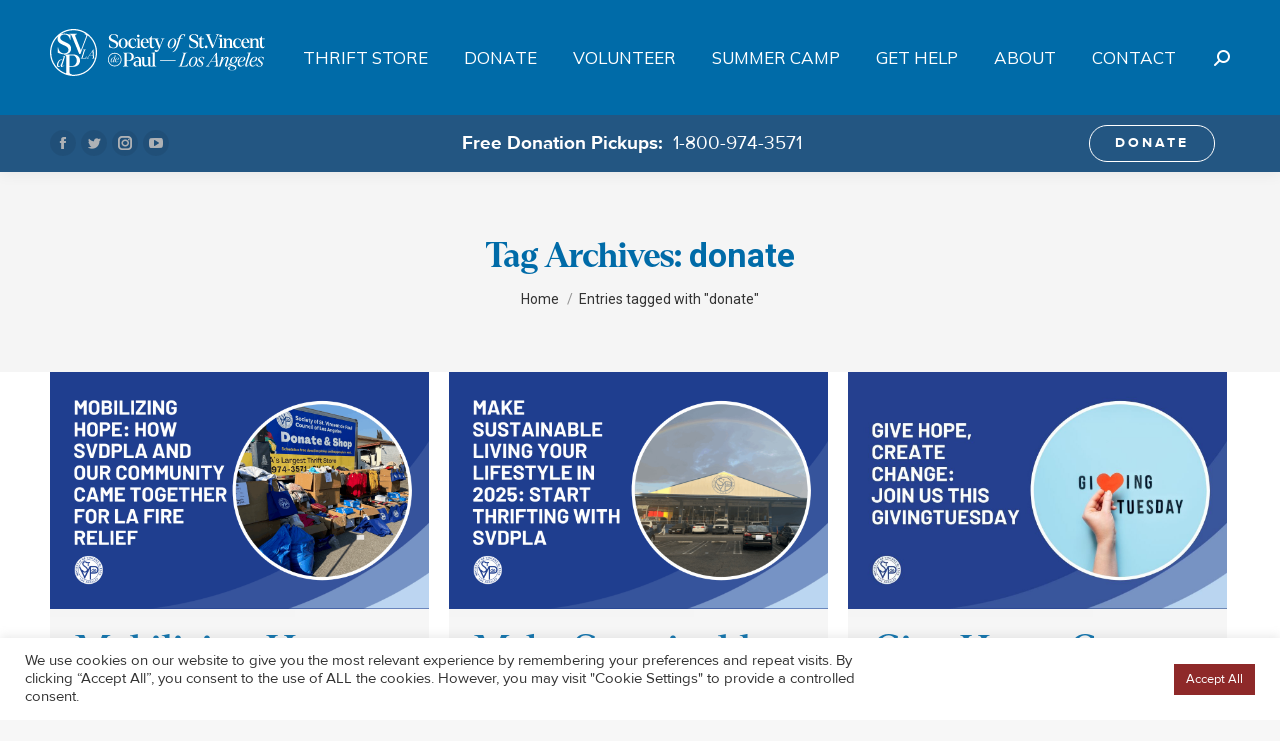

--- FILE ---
content_type: text/html; charset=UTF-8
request_url: https://svdpla.org/tag/donate/
body_size: 21851
content:
<!DOCTYPE html>
<!--[if !(IE 6) | !(IE 7) | !(IE 8)  ]><!-->
<html lang="en-US" class="no-js">
<!--<![endif]-->
<head>
	<meta charset="UTF-8" />
		<meta name="viewport" content="width=device-width, initial-scale=1, maximum-scale=1, user-scalable=0">
		<meta name="theme-color" content="#006ba8"/>	<link rel="profile" href="http://gmpg.org/xfn/11" />
	        <script type="text/javascript">
            if (/Android|webOS|iPhone|iPad|iPod|BlackBerry|IEMobile|Opera Mini/i.test(navigator.userAgent)) {
                var originalAddEventListener = EventTarget.prototype.addEventListener,
                    oldWidth = window.innerWidth;

                EventTarget.prototype.addEventListener = function (eventName, eventHandler, useCapture) {
                    if (eventName === "resize") {
                        originalAddEventListener.call(this, eventName, function (event) {
                            if (oldWidth === window.innerWidth) {
                                return;
                            }
                            else if (oldWidth !== window.innerWidth) {
                                oldWidth = window.innerWidth;
                            }
                            if (eventHandler.handleEvent) {
                                eventHandler.handleEvent.call(this, event);
                            }
                            else {
                                eventHandler.call(this, event);
                            };
                        }, useCapture);
                    }
                    else {
                        originalAddEventListener.call(this, eventName, eventHandler, useCapture);
                    };
                };
            };
        </script>
		<link rel="preload" href="https://svdpla.org/wp-content/uploads/2025/11/ProximaNova-Reg.ttf" as="font" type="font/woff2" crossorigin><link rel="preload" href="https://svdpla.org/wp-content/uploads/2025/11/ProximaNova-Bold.ttf" as="font" type="font/woff2" crossorigin><link rel="preload" href="https://svdpla.org/wp-content/uploads/2025/11/ProximaNova-Light.ttf" as="font" type="font/woff2" crossorigin><link rel="preload" href="https://svdpla.org/wp-content/uploads/2025/11/ProximaNova-Xbold.ttf" as="font" type="font/woff2" crossorigin><link rel="preload" href="https://svdpla.org/wp-content/uploads/2025/11/Denton-Regular.otf" as="font" type="font/woff2" crossorigin><link rel="preload" href="https://svdpla.org/wp-content/uploads/2025/11/Denton-Bold.otf" as="font" type="font/woff2" crossorigin><link rel="preload" href="https://svdpla.org/wp-content/uploads/2025/11/Denton-ExtraBold.otf" as="font" type="font/woff2" crossorigin><link rel="preload" href="https://svdpla.org/wp-content/uploads/2025/11/Denton-Light.otf" as="font" type="font/woff2" crossorigin><meta name='robots' content='index, follow, max-image-preview:large, max-snippet:-1, max-video-preview:-1' />
	<style>img:is([sizes="auto" i], [sizes^="auto," i]) { contain-intrinsic-size: 3000px 1500px }</style>
	<script type="text/javascript">function rgmkInitGoogleMaps(){window.rgmkGoogleMapsCallback=true;try{jQuery(document).trigger("rgmkGoogleMapsLoad")}catch(err){}}</script>
	<!-- This site is optimized with the Yoast SEO plugin v26.3 - https://yoast.com/wordpress/plugins/seo/ -->
	<title>donate Archives - St. Vincent de Paul of Los Angeles</title>
	<link rel="canonical" href="https://svdpla.org/tag/donate/" />
	<link rel="next" href="https://svdpla.org/tag/donate/page/2/" />
	<meta property="og:locale" content="en_US" />
	<meta property="og:type" content="article" />
	<meta property="og:title" content="donate Archives - St. Vincent de Paul of Los Angeles" />
	<meta property="og:url" content="https://svdpla.org/tag/donate/" />
	<meta property="og:site_name" content="St. Vincent de Paul of Los Angeles" />
	<meta name="twitter:card" content="summary_large_image" />
	<meta name="twitter:site" content="@svdpla" />
	<script type="application/ld+json" class="yoast-schema-graph">{"@context":"https://schema.org","@graph":[{"@type":"CollectionPage","@id":"https://svdpla.org/tag/donate/","url":"https://svdpla.org/tag/donate/","name":"donate Archives - St. Vincent de Paul of Los Angeles","isPartOf":{"@id":"https://svdpla.org/#website"},"primaryImageOfPage":{"@id":"https://svdpla.org/tag/donate/#primaryimage"},"image":{"@id":"https://svdpla.org/tag/donate/#primaryimage"},"thumbnailUrl":"https://svdpla.org/wp-content/uploads/2025/01/2.png","breadcrumb":{"@id":"https://svdpla.org/tag/donate/#breadcrumb"},"inLanguage":"en-US"},{"@type":"ImageObject","inLanguage":"en-US","@id":"https://svdpla.org/tag/donate/#primaryimage","url":"https://svdpla.org/wp-content/uploads/2025/01/2.png","contentUrl":"https://svdpla.org/wp-content/uploads/2025/01/2.png","width":1200,"height":750},{"@type":"BreadcrumbList","@id":"https://svdpla.org/tag/donate/#breadcrumb","itemListElement":[{"@type":"ListItem","position":1,"name":"Home","item":"https://svdpla.org/"},{"@type":"ListItem","position":2,"name":"donate"}]},{"@type":"WebSite","@id":"https://svdpla.org/#website","url":"https://svdpla.org/","name":"St. Vincent de Paul of Los Angeles","description":"is a Catholic volunteer organization that serves the poor and homeless of any religion for free.","publisher":{"@id":"https://svdpla.org/#organization"},"potentialAction":[{"@type":"SearchAction","target":{"@type":"EntryPoint","urlTemplate":"https://svdpla.org/?s={search_term_string}"},"query-input":{"@type":"PropertyValueSpecification","valueRequired":true,"valueName":"search_term_string"}}],"inLanguage":"en-US"},{"@type":"Organization","@id":"https://svdpla.org/#organization","name":"St. Vincent de Paul of Los Angeles","alternateName":"svdpla","url":"https://svdpla.org/","logo":{"@type":"ImageObject","inLanguage":"en-US","@id":"https://svdpla.org/#/schema/logo/image/","url":"https://svdpla.org/wp-content/uploads/2021/04/Logo-Transparent-background.png","contentUrl":"https://svdpla.org/wp-content/uploads/2021/04/Logo-Transparent-background.png","width":1275,"height":1275,"caption":"St. Vincent de Paul of Los Angeles"},"image":{"@id":"https://svdpla.org/#/schema/logo/image/"},"sameAs":["https://www.facebook.com/stvincentstore","https://x.com/svdpla","https://www.instagram.com/svdpla/","https://www.youtube.com/channel/UCkXAXM4ThInJZJuYD0eDt_Q"]}]}</script>
	<!-- / Yoast SEO plugin. -->


<link rel='dns-prefetch' href='//maps.googleapis.com' />
<link rel='dns-prefetch' href='//fonts.googleapis.com' />
<link rel="alternate" type="application/rss+xml" title="St. Vincent de Paul of Los Angeles &raquo; Feed" href="https://svdpla.org/feed/" />
<link rel="alternate" type="application/rss+xml" title="St. Vincent de Paul of Los Angeles &raquo; Comments Feed" href="https://svdpla.org/comments/feed/" />
<link rel="alternate" type="application/rss+xml" title="St. Vincent de Paul of Los Angeles &raquo; donate Tag Feed" href="https://svdpla.org/tag/donate/feed/" />
<script type="text/javascript">
/* <![CDATA[ */
window._wpemojiSettings = {"baseUrl":"https:\/\/s.w.org\/images\/core\/emoji\/16.0.1\/72x72\/","ext":".png","svgUrl":"https:\/\/s.w.org\/images\/core\/emoji\/16.0.1\/svg\/","svgExt":".svg","source":{"concatemoji":"https:\/\/svdpla.org\/wp-includes\/js\/wp-emoji-release.min.js?ver=6.8.3"}};
/*! This file is auto-generated */
!function(s,n){var o,i,e;function c(e){try{var t={supportTests:e,timestamp:(new Date).valueOf()};sessionStorage.setItem(o,JSON.stringify(t))}catch(e){}}function p(e,t,n){e.clearRect(0,0,e.canvas.width,e.canvas.height),e.fillText(t,0,0);var t=new Uint32Array(e.getImageData(0,0,e.canvas.width,e.canvas.height).data),a=(e.clearRect(0,0,e.canvas.width,e.canvas.height),e.fillText(n,0,0),new Uint32Array(e.getImageData(0,0,e.canvas.width,e.canvas.height).data));return t.every(function(e,t){return e===a[t]})}function u(e,t){e.clearRect(0,0,e.canvas.width,e.canvas.height),e.fillText(t,0,0);for(var n=e.getImageData(16,16,1,1),a=0;a<n.data.length;a++)if(0!==n.data[a])return!1;return!0}function f(e,t,n,a){switch(t){case"flag":return n(e,"\ud83c\udff3\ufe0f\u200d\u26a7\ufe0f","\ud83c\udff3\ufe0f\u200b\u26a7\ufe0f")?!1:!n(e,"\ud83c\udde8\ud83c\uddf6","\ud83c\udde8\u200b\ud83c\uddf6")&&!n(e,"\ud83c\udff4\udb40\udc67\udb40\udc62\udb40\udc65\udb40\udc6e\udb40\udc67\udb40\udc7f","\ud83c\udff4\u200b\udb40\udc67\u200b\udb40\udc62\u200b\udb40\udc65\u200b\udb40\udc6e\u200b\udb40\udc67\u200b\udb40\udc7f");case"emoji":return!a(e,"\ud83e\udedf")}return!1}function g(e,t,n,a){var r="undefined"!=typeof WorkerGlobalScope&&self instanceof WorkerGlobalScope?new OffscreenCanvas(300,150):s.createElement("canvas"),o=r.getContext("2d",{willReadFrequently:!0}),i=(o.textBaseline="top",o.font="600 32px Arial",{});return e.forEach(function(e){i[e]=t(o,e,n,a)}),i}function t(e){var t=s.createElement("script");t.src=e,t.defer=!0,s.head.appendChild(t)}"undefined"!=typeof Promise&&(o="wpEmojiSettingsSupports",i=["flag","emoji"],n.supports={everything:!0,everythingExceptFlag:!0},e=new Promise(function(e){s.addEventListener("DOMContentLoaded",e,{once:!0})}),new Promise(function(t){var n=function(){try{var e=JSON.parse(sessionStorage.getItem(o));if("object"==typeof e&&"number"==typeof e.timestamp&&(new Date).valueOf()<e.timestamp+604800&&"object"==typeof e.supportTests)return e.supportTests}catch(e){}return null}();if(!n){if("undefined"!=typeof Worker&&"undefined"!=typeof OffscreenCanvas&&"undefined"!=typeof URL&&URL.createObjectURL&&"undefined"!=typeof Blob)try{var e="postMessage("+g.toString()+"("+[JSON.stringify(i),f.toString(),p.toString(),u.toString()].join(",")+"));",a=new Blob([e],{type:"text/javascript"}),r=new Worker(URL.createObjectURL(a),{name:"wpTestEmojiSupports"});return void(r.onmessage=function(e){c(n=e.data),r.terminate(),t(n)})}catch(e){}c(n=g(i,f,p,u))}t(n)}).then(function(e){for(var t in e)n.supports[t]=e[t],n.supports.everything=n.supports.everything&&n.supports[t],"flag"!==t&&(n.supports.everythingExceptFlag=n.supports.everythingExceptFlag&&n.supports[t]);n.supports.everythingExceptFlag=n.supports.everythingExceptFlag&&!n.supports.flag,n.DOMReady=!1,n.readyCallback=function(){n.DOMReady=!0}}).then(function(){return e}).then(function(){var e;n.supports.everything||(n.readyCallback(),(e=n.source||{}).concatemoji?t(e.concatemoji):e.wpemoji&&e.twemoji&&(t(e.twemoji),t(e.wpemoji)))}))}((window,document),window._wpemojiSettings);
/* ]]> */
</script>
<style id='cf-frontend-style-inline-css' type='text/css'>
@font-face {
	font-family: 'ProximaNova';
	font-style: normal;
	font-weight: 400;
	src: url('https://svdpla.org/wp-content/uploads/2025/11/ProximaNova-Reg.ttf') format('truetype');
}
@font-face {
	font-family: 'ProximaNova';
	font-style: normal;
	font-weight: 700;
	src: url('https://svdpla.org/wp-content/uploads/2025/11/ProximaNova-Bold.ttf') format('truetype');
}
@font-face {
	font-family: 'ProximaNova';
	font-style: normal;
	font-weight: 300;
	src: url('https://svdpla.org/wp-content/uploads/2025/11/ProximaNova-Light.ttf') format('truetype');
}
@font-face {
	font-family: 'ProximaNova';
	font-style: normal;
	font-weight: 800;
	src: url('https://svdpla.org/wp-content/uploads/2025/11/ProximaNova-Xbold.ttf') format('truetype');
}
@font-face {
	font-family: 'Denton';
	font-style: normal;
	font-weight: 400;
	src: url('https://svdpla.org/wp-content/uploads/2025/11/Denton-Regular.otf') format('OpenType');
}
@font-face {
	font-family: 'Denton';
	font-style: normal;
	font-weight: 700;
	src: url('https://svdpla.org/wp-content/uploads/2025/11/Denton-Bold.otf') format('OpenType');
}
@font-face {
	font-family: 'Denton';
	font-style: normal;
	font-weight: 800;
	src: url('https://svdpla.org/wp-content/uploads/2025/11/Denton-ExtraBold.otf') format('OpenType');
}
@font-face {
	font-family: 'Denton';
	font-style: normal;
	font-weight: 300;
	src: url('https://svdpla.org/wp-content/uploads/2025/11/Denton-Light.otf') format('OpenType');
}
</style>
<link rel='stylesheet' id='layerslider-css' href='https://svdpla.org/wp-content/plugins/LayerSlider/assets/static/layerslider/css/layerslider.css?ver=7.11.0' type='text/css' media='all' />
<style id='wp-emoji-styles-inline-css' type='text/css'>

	img.wp-smiley, img.emoji {
		display: inline !important;
		border: none !important;
		box-shadow: none !important;
		height: 1em !important;
		width: 1em !important;
		margin: 0 0.07em !important;
		vertical-align: -0.1em !important;
		background: none !important;
		padding: 0 !important;
	}
</style>
<link rel='stylesheet' id='wp-block-library-css' href='https://svdpla.org/wp-includes/css/dist/block-library/style.min.css?ver=6.8.3' type='text/css' media='all' />
<style id='wp-block-library-theme-inline-css' type='text/css'>
.wp-block-audio :where(figcaption){color:#555;font-size:13px;text-align:center}.is-dark-theme .wp-block-audio :where(figcaption){color:#ffffffa6}.wp-block-audio{margin:0 0 1em}.wp-block-code{border:1px solid #ccc;border-radius:4px;font-family:Menlo,Consolas,monaco,monospace;padding:.8em 1em}.wp-block-embed :where(figcaption){color:#555;font-size:13px;text-align:center}.is-dark-theme .wp-block-embed :where(figcaption){color:#ffffffa6}.wp-block-embed{margin:0 0 1em}.blocks-gallery-caption{color:#555;font-size:13px;text-align:center}.is-dark-theme .blocks-gallery-caption{color:#ffffffa6}:root :where(.wp-block-image figcaption){color:#555;font-size:13px;text-align:center}.is-dark-theme :root :where(.wp-block-image figcaption){color:#ffffffa6}.wp-block-image{margin:0 0 1em}.wp-block-pullquote{border-bottom:4px solid;border-top:4px solid;color:currentColor;margin-bottom:1.75em}.wp-block-pullquote cite,.wp-block-pullquote footer,.wp-block-pullquote__citation{color:currentColor;font-size:.8125em;font-style:normal;text-transform:uppercase}.wp-block-quote{border-left:.25em solid;margin:0 0 1.75em;padding-left:1em}.wp-block-quote cite,.wp-block-quote footer{color:currentColor;font-size:.8125em;font-style:normal;position:relative}.wp-block-quote:where(.has-text-align-right){border-left:none;border-right:.25em solid;padding-left:0;padding-right:1em}.wp-block-quote:where(.has-text-align-center){border:none;padding-left:0}.wp-block-quote.is-large,.wp-block-quote.is-style-large,.wp-block-quote:where(.is-style-plain){border:none}.wp-block-search .wp-block-search__label{font-weight:700}.wp-block-search__button{border:1px solid #ccc;padding:.375em .625em}:where(.wp-block-group.has-background){padding:1.25em 2.375em}.wp-block-separator.has-css-opacity{opacity:.4}.wp-block-separator{border:none;border-bottom:2px solid;margin-left:auto;margin-right:auto}.wp-block-separator.has-alpha-channel-opacity{opacity:1}.wp-block-separator:not(.is-style-wide):not(.is-style-dots){width:100px}.wp-block-separator.has-background:not(.is-style-dots){border-bottom:none;height:1px}.wp-block-separator.has-background:not(.is-style-wide):not(.is-style-dots){height:2px}.wp-block-table{margin:0 0 1em}.wp-block-table td,.wp-block-table th{word-break:normal}.wp-block-table :where(figcaption){color:#555;font-size:13px;text-align:center}.is-dark-theme .wp-block-table :where(figcaption){color:#ffffffa6}.wp-block-video :where(figcaption){color:#555;font-size:13px;text-align:center}.is-dark-theme .wp-block-video :where(figcaption){color:#ffffffa6}.wp-block-video{margin:0 0 1em}:root :where(.wp-block-template-part.has-background){margin-bottom:0;margin-top:0;padding:1.25em 2.375em}
</style>
<style id='classic-theme-styles-inline-css' type='text/css'>
/*! This file is auto-generated */
.wp-block-button__link{color:#fff;background-color:#32373c;border-radius:9999px;box-shadow:none;text-decoration:none;padding:calc(.667em + 2px) calc(1.333em + 2px);font-size:1.125em}.wp-block-file__button{background:#32373c;color:#fff;text-decoration:none}
</style>
<style id='global-styles-inline-css' type='text/css'>
:root{--wp--preset--aspect-ratio--square: 1;--wp--preset--aspect-ratio--4-3: 4/3;--wp--preset--aspect-ratio--3-4: 3/4;--wp--preset--aspect-ratio--3-2: 3/2;--wp--preset--aspect-ratio--2-3: 2/3;--wp--preset--aspect-ratio--16-9: 16/9;--wp--preset--aspect-ratio--9-16: 9/16;--wp--preset--color--black: #000000;--wp--preset--color--cyan-bluish-gray: #abb8c3;--wp--preset--color--white: #FFF;--wp--preset--color--pale-pink: #f78da7;--wp--preset--color--vivid-red: #cf2e2e;--wp--preset--color--luminous-vivid-orange: #ff6900;--wp--preset--color--luminous-vivid-amber: #fcb900;--wp--preset--color--light-green-cyan: #7bdcb5;--wp--preset--color--vivid-green-cyan: #00d084;--wp--preset--color--pale-cyan-blue: #8ed1fc;--wp--preset--color--vivid-cyan-blue: #0693e3;--wp--preset--color--vivid-purple: #9b51e0;--wp--preset--color--accent: #006ba8;--wp--preset--color--dark-gray: #111;--wp--preset--color--light-gray: #767676;--wp--preset--gradient--vivid-cyan-blue-to-vivid-purple: linear-gradient(135deg,rgba(6,147,227,1) 0%,rgb(155,81,224) 100%);--wp--preset--gradient--light-green-cyan-to-vivid-green-cyan: linear-gradient(135deg,rgb(122,220,180) 0%,rgb(0,208,130) 100%);--wp--preset--gradient--luminous-vivid-amber-to-luminous-vivid-orange: linear-gradient(135deg,rgba(252,185,0,1) 0%,rgba(255,105,0,1) 100%);--wp--preset--gradient--luminous-vivid-orange-to-vivid-red: linear-gradient(135deg,rgba(255,105,0,1) 0%,rgb(207,46,46) 100%);--wp--preset--gradient--very-light-gray-to-cyan-bluish-gray: linear-gradient(135deg,rgb(238,238,238) 0%,rgb(169,184,195) 100%);--wp--preset--gradient--cool-to-warm-spectrum: linear-gradient(135deg,rgb(74,234,220) 0%,rgb(151,120,209) 20%,rgb(207,42,186) 40%,rgb(238,44,130) 60%,rgb(251,105,98) 80%,rgb(254,248,76) 100%);--wp--preset--gradient--blush-light-purple: linear-gradient(135deg,rgb(255,206,236) 0%,rgb(152,150,240) 100%);--wp--preset--gradient--blush-bordeaux: linear-gradient(135deg,rgb(254,205,165) 0%,rgb(254,45,45) 50%,rgb(107,0,62) 100%);--wp--preset--gradient--luminous-dusk: linear-gradient(135deg,rgb(255,203,112) 0%,rgb(199,81,192) 50%,rgb(65,88,208) 100%);--wp--preset--gradient--pale-ocean: linear-gradient(135deg,rgb(255,245,203) 0%,rgb(182,227,212) 50%,rgb(51,167,181) 100%);--wp--preset--gradient--electric-grass: linear-gradient(135deg,rgb(202,248,128) 0%,rgb(113,206,126) 100%);--wp--preset--gradient--midnight: linear-gradient(135deg,rgb(2,3,129) 0%,rgb(40,116,252) 100%);--wp--preset--font-size--small: 13px;--wp--preset--font-size--medium: 20px;--wp--preset--font-size--large: 36px;--wp--preset--font-size--x-large: 42px;--wp--preset--spacing--20: 0.44rem;--wp--preset--spacing--30: 0.67rem;--wp--preset--spacing--40: 1rem;--wp--preset--spacing--50: 1.5rem;--wp--preset--spacing--60: 2.25rem;--wp--preset--spacing--70: 3.38rem;--wp--preset--spacing--80: 5.06rem;--wp--preset--shadow--natural: 6px 6px 9px rgba(0, 0, 0, 0.2);--wp--preset--shadow--deep: 12px 12px 50px rgba(0, 0, 0, 0.4);--wp--preset--shadow--sharp: 6px 6px 0px rgba(0, 0, 0, 0.2);--wp--preset--shadow--outlined: 6px 6px 0px -3px rgba(255, 255, 255, 1), 6px 6px rgba(0, 0, 0, 1);--wp--preset--shadow--crisp: 6px 6px 0px rgba(0, 0, 0, 1);}:where(.is-layout-flex){gap: 0.5em;}:where(.is-layout-grid){gap: 0.5em;}body .is-layout-flex{display: flex;}.is-layout-flex{flex-wrap: wrap;align-items: center;}.is-layout-flex > :is(*, div){margin: 0;}body .is-layout-grid{display: grid;}.is-layout-grid > :is(*, div){margin: 0;}:where(.wp-block-columns.is-layout-flex){gap: 2em;}:where(.wp-block-columns.is-layout-grid){gap: 2em;}:where(.wp-block-post-template.is-layout-flex){gap: 1.25em;}:where(.wp-block-post-template.is-layout-grid){gap: 1.25em;}.has-black-color{color: var(--wp--preset--color--black) !important;}.has-cyan-bluish-gray-color{color: var(--wp--preset--color--cyan-bluish-gray) !important;}.has-white-color{color: var(--wp--preset--color--white) !important;}.has-pale-pink-color{color: var(--wp--preset--color--pale-pink) !important;}.has-vivid-red-color{color: var(--wp--preset--color--vivid-red) !important;}.has-luminous-vivid-orange-color{color: var(--wp--preset--color--luminous-vivid-orange) !important;}.has-luminous-vivid-amber-color{color: var(--wp--preset--color--luminous-vivid-amber) !important;}.has-light-green-cyan-color{color: var(--wp--preset--color--light-green-cyan) !important;}.has-vivid-green-cyan-color{color: var(--wp--preset--color--vivid-green-cyan) !important;}.has-pale-cyan-blue-color{color: var(--wp--preset--color--pale-cyan-blue) !important;}.has-vivid-cyan-blue-color{color: var(--wp--preset--color--vivid-cyan-blue) !important;}.has-vivid-purple-color{color: var(--wp--preset--color--vivid-purple) !important;}.has-black-background-color{background-color: var(--wp--preset--color--black) !important;}.has-cyan-bluish-gray-background-color{background-color: var(--wp--preset--color--cyan-bluish-gray) !important;}.has-white-background-color{background-color: var(--wp--preset--color--white) !important;}.has-pale-pink-background-color{background-color: var(--wp--preset--color--pale-pink) !important;}.has-vivid-red-background-color{background-color: var(--wp--preset--color--vivid-red) !important;}.has-luminous-vivid-orange-background-color{background-color: var(--wp--preset--color--luminous-vivid-orange) !important;}.has-luminous-vivid-amber-background-color{background-color: var(--wp--preset--color--luminous-vivid-amber) !important;}.has-light-green-cyan-background-color{background-color: var(--wp--preset--color--light-green-cyan) !important;}.has-vivid-green-cyan-background-color{background-color: var(--wp--preset--color--vivid-green-cyan) !important;}.has-pale-cyan-blue-background-color{background-color: var(--wp--preset--color--pale-cyan-blue) !important;}.has-vivid-cyan-blue-background-color{background-color: var(--wp--preset--color--vivid-cyan-blue) !important;}.has-vivid-purple-background-color{background-color: var(--wp--preset--color--vivid-purple) !important;}.has-black-border-color{border-color: var(--wp--preset--color--black) !important;}.has-cyan-bluish-gray-border-color{border-color: var(--wp--preset--color--cyan-bluish-gray) !important;}.has-white-border-color{border-color: var(--wp--preset--color--white) !important;}.has-pale-pink-border-color{border-color: var(--wp--preset--color--pale-pink) !important;}.has-vivid-red-border-color{border-color: var(--wp--preset--color--vivid-red) !important;}.has-luminous-vivid-orange-border-color{border-color: var(--wp--preset--color--luminous-vivid-orange) !important;}.has-luminous-vivid-amber-border-color{border-color: var(--wp--preset--color--luminous-vivid-amber) !important;}.has-light-green-cyan-border-color{border-color: var(--wp--preset--color--light-green-cyan) !important;}.has-vivid-green-cyan-border-color{border-color: var(--wp--preset--color--vivid-green-cyan) !important;}.has-pale-cyan-blue-border-color{border-color: var(--wp--preset--color--pale-cyan-blue) !important;}.has-vivid-cyan-blue-border-color{border-color: var(--wp--preset--color--vivid-cyan-blue) !important;}.has-vivid-purple-border-color{border-color: var(--wp--preset--color--vivid-purple) !important;}.has-vivid-cyan-blue-to-vivid-purple-gradient-background{background: var(--wp--preset--gradient--vivid-cyan-blue-to-vivid-purple) !important;}.has-light-green-cyan-to-vivid-green-cyan-gradient-background{background: var(--wp--preset--gradient--light-green-cyan-to-vivid-green-cyan) !important;}.has-luminous-vivid-amber-to-luminous-vivid-orange-gradient-background{background: var(--wp--preset--gradient--luminous-vivid-amber-to-luminous-vivid-orange) !important;}.has-luminous-vivid-orange-to-vivid-red-gradient-background{background: var(--wp--preset--gradient--luminous-vivid-orange-to-vivid-red) !important;}.has-very-light-gray-to-cyan-bluish-gray-gradient-background{background: var(--wp--preset--gradient--very-light-gray-to-cyan-bluish-gray) !important;}.has-cool-to-warm-spectrum-gradient-background{background: var(--wp--preset--gradient--cool-to-warm-spectrum) !important;}.has-blush-light-purple-gradient-background{background: var(--wp--preset--gradient--blush-light-purple) !important;}.has-blush-bordeaux-gradient-background{background: var(--wp--preset--gradient--blush-bordeaux) !important;}.has-luminous-dusk-gradient-background{background: var(--wp--preset--gradient--luminous-dusk) !important;}.has-pale-ocean-gradient-background{background: var(--wp--preset--gradient--pale-ocean) !important;}.has-electric-grass-gradient-background{background: var(--wp--preset--gradient--electric-grass) !important;}.has-midnight-gradient-background{background: var(--wp--preset--gradient--midnight) !important;}.has-small-font-size{font-size: var(--wp--preset--font-size--small) !important;}.has-medium-font-size{font-size: var(--wp--preset--font-size--medium) !important;}.has-large-font-size{font-size: var(--wp--preset--font-size--large) !important;}.has-x-large-font-size{font-size: var(--wp--preset--font-size--x-large) !important;}
:where(.wp-block-post-template.is-layout-flex){gap: 1.25em;}:where(.wp-block-post-template.is-layout-grid){gap: 1.25em;}
:where(.wp-block-columns.is-layout-flex){gap: 2em;}:where(.wp-block-columns.is-layout-grid){gap: 2em;}
:root :where(.wp-block-pullquote){font-size: 1.5em;line-height: 1.6;}
</style>
<link rel='stylesheet' id='ctct_form_styles-css' href='https://svdpla.org/wp-content/plugins/constant-contact-forms/assets/css/style.css?ver=2.14.2' type='text/css' media='all' />
<link rel='stylesheet' id='contact-form-7-css' href='https://svdpla.org/wp-content/plugins/contact-form-7/includes/css/styles.css?ver=6.1.3' type='text/css' media='all' />
<style id='contact-form-7-inline-css' type='text/css'>
.wpcf7 .wpcf7-recaptcha iframe {margin-bottom: 0;}.wpcf7 .wpcf7-recaptcha[data-align="center"] > div {margin: 0 auto;}.wpcf7 .wpcf7-recaptcha[data-align="right"] > div {margin: 0 0 0 auto;}
</style>
<link rel='stylesheet' id='cookie-law-info-css' href='https://svdpla.org/wp-content/plugins/cookie-law-info/legacy/public/css/cookie-law-info-public.css?ver=3.3.6' type='text/css' media='all' />
<link rel='stylesheet' id='cookie-law-info-gdpr-css' href='https://svdpla.org/wp-content/plugins/cookie-law-info/legacy/public/css/cookie-law-info-gdpr.css?ver=3.3.6' type='text/css' media='all' />
<link rel='stylesheet' id='font-style-Mulish-css' href='https://fonts.googleapis.com/css?family=Mulish&#038;ver=6.8.3' type='text/css' media='all' />
<link rel='stylesheet' id='if-menu-site-css-css' href='https://svdpla.org/wp-content/plugins/if-menu/assets/if-menu-site.css?ver=6.8.3' type='text/css' media='all' />
<link rel='stylesheet' id='the7-fontello-css' href='https://svdpla.org/wp-content/themes/dt-the7/fonts/fontello/css/fontello.min.css?ver=9.17.2' type='text/css' media='all' />
<link rel='stylesheet' id='dt-web-fonts-css' href='https://fonts.googleapis.com/css?family=Mulish:400,600,700%7CCrimson+Pro:400,600,700%7CRoboto:400,600,700' type='text/css' media='all' />
<link rel='stylesheet' id='dt-main-css' href='https://svdpla.org/wp-content/themes/dt-the7/css/main.min.css?ver=9.17.2' type='text/css' media='all' />
<style id='dt-main-inline-css' type='text/css'>
body #load {
  display: block;
  height: 100%;
  overflow: hidden;
  position: fixed;
  width: 100%;
  z-index: 9901;
  opacity: 1;
  visibility: visible;
  transition: all .35s ease-out;
}
.load-wrap {
  width: 100%;
  height: 100%;
  background-position: center center;
  background-repeat: no-repeat;
  text-align: center;
}
.load-wrap > svg {
  position: absolute;
  top: 50%;
  left: 50%;
  transform: translate(-50%,-50%);
}
#load {
  background-color: #ffffff;
}
.uil-default rect:not(.bk) {
  fill: rgba(51,51,51,0.25);
}
.uil-ring > path {
  fill: rgba(51,51,51,0.25);
}
.ring-loader .circle {
  fill: rgba(51,51,51,0.25);
}
.ring-loader .moving-circle {
  fill: #333333;
}
.uil-hourglass .glass {
  stroke: #333333;
}
.uil-hourglass .sand {
  fill: rgba(51,51,51,0.25);
}
.spinner-loader .load-wrap {
  background-image: url("data:image/svg+xml,%3Csvg width='75px' height='75px' xmlns='http://www.w3.org/2000/svg' viewBox='0 0 100 100' preserveAspectRatio='xMidYMid' class='uil-default'%3E%3Crect x='0' y='0' width='100' height='100' fill='none' class='bk'%3E%3C/rect%3E%3Crect  x='46.5' y='40' width='7' height='20' rx='5' ry='5' fill='rgba%2851%2C51%2C51%2C0.25%29' transform='rotate(0 50 50) translate(0 -30)'%3E  %3Canimate attributeName='opacity' from='1' to='0' dur='1s' begin='0s' repeatCount='indefinite'/%3E%3C/rect%3E%3Crect  x='46.5' y='40' width='7' height='20' rx='5' ry='5' fill='rgba%2851%2C51%2C51%2C0.25%29' transform='rotate(30 50 50) translate(0 -30)'%3E  %3Canimate attributeName='opacity' from='1' to='0' dur='1s' begin='0.08333333333333333s' repeatCount='indefinite'/%3E%3C/rect%3E%3Crect  x='46.5' y='40' width='7' height='20' rx='5' ry='5' fill='rgba%2851%2C51%2C51%2C0.25%29' transform='rotate(60 50 50) translate(0 -30)'%3E  %3Canimate attributeName='opacity' from='1' to='0' dur='1s' begin='0.16666666666666666s' repeatCount='indefinite'/%3E%3C/rect%3E%3Crect  x='46.5' y='40' width='7' height='20' rx='5' ry='5' fill='rgba%2851%2C51%2C51%2C0.25%29' transform='rotate(90 50 50) translate(0 -30)'%3E  %3Canimate attributeName='opacity' from='1' to='0' dur='1s' begin='0.25s' repeatCount='indefinite'/%3E%3C/rect%3E%3Crect  x='46.5' y='40' width='7' height='20' rx='5' ry='5' fill='rgba%2851%2C51%2C51%2C0.25%29' transform='rotate(120 50 50) translate(0 -30)'%3E  %3Canimate attributeName='opacity' from='1' to='0' dur='1s' begin='0.3333333333333333s' repeatCount='indefinite'/%3E%3C/rect%3E%3Crect  x='46.5' y='40' width='7' height='20' rx='5' ry='5' fill='rgba%2851%2C51%2C51%2C0.25%29' transform='rotate(150 50 50) translate(0 -30)'%3E  %3Canimate attributeName='opacity' from='1' to='0' dur='1s' begin='0.4166666666666667s' repeatCount='indefinite'/%3E%3C/rect%3E%3Crect  x='46.5' y='40' width='7' height='20' rx='5' ry='5' fill='rgba%2851%2C51%2C51%2C0.25%29' transform='rotate(180 50 50) translate(0 -30)'%3E  %3Canimate attributeName='opacity' from='1' to='0' dur='1s' begin='0.5s' repeatCount='indefinite'/%3E%3C/rect%3E%3Crect  x='46.5' y='40' width='7' height='20' rx='5' ry='5' fill='rgba%2851%2C51%2C51%2C0.25%29' transform='rotate(210 50 50) translate(0 -30)'%3E  %3Canimate attributeName='opacity' from='1' to='0' dur='1s' begin='0.5833333333333334s' repeatCount='indefinite'/%3E%3C/rect%3E%3Crect  x='46.5' y='40' width='7' height='20' rx='5' ry='5' fill='rgba%2851%2C51%2C51%2C0.25%29' transform='rotate(240 50 50) translate(0 -30)'%3E  %3Canimate attributeName='opacity' from='1' to='0' dur='1s' begin='0.6666666666666666s' repeatCount='indefinite'/%3E%3C/rect%3E%3Crect  x='46.5' y='40' width='7' height='20' rx='5' ry='5' fill='rgba%2851%2C51%2C51%2C0.25%29' transform='rotate(270 50 50) translate(0 -30)'%3E  %3Canimate attributeName='opacity' from='1' to='0' dur='1s' begin='0.75s' repeatCount='indefinite'/%3E%3C/rect%3E%3Crect  x='46.5' y='40' width='7' height='20' rx='5' ry='5' fill='rgba%2851%2C51%2C51%2C0.25%29' transform='rotate(300 50 50) translate(0 -30)'%3E  %3Canimate attributeName='opacity' from='1' to='0' dur='1s' begin='0.8333333333333334s' repeatCount='indefinite'/%3E%3C/rect%3E%3Crect  x='46.5' y='40' width='7' height='20' rx='5' ry='5' fill='rgba%2851%2C51%2C51%2C0.25%29' transform='rotate(330 50 50) translate(0 -30)'%3E  %3Canimate attributeName='opacity' from='1' to='0' dur='1s' begin='0.9166666666666666s' repeatCount='indefinite'/%3E%3C/rect%3E%3C/svg%3E");
}
.ring-loader .load-wrap {
  background-image: url("data:image/svg+xml,%3Csvg xmlns='http://www.w3.org/2000/svg' viewBox='0 0 32 32' width='72' height='72' fill='rgba%2851%2C51%2C51%2C0.25%29'%3E   %3Cpath opacity='.25' d='M16 0 A16 16 0 0 0 16 32 A16 16 0 0 0 16 0 M16 4 A12 12 0 0 1 16 28 A12 12 0 0 1 16 4'/%3E   %3Cpath d='M16 0 A16 16 0 0 1 32 16 L28 16 A12 12 0 0 0 16 4z'%3E     %3CanimateTransform attributeName='transform' type='rotate' from='0 16 16' to='360 16 16' dur='0.8s' repeatCount='indefinite' /%3E   %3C/path%3E %3C/svg%3E");
}
.hourglass-loader .load-wrap {
  background-image: url("data:image/svg+xml,%3Csvg xmlns='http://www.w3.org/2000/svg' viewBox='0 0 32 32' width='72' height='72' fill='rgba%2851%2C51%2C51%2C0.25%29'%3E   %3Cpath transform='translate(2)' d='M0 12 V20 H4 V12z'%3E      %3Canimate attributeName='d' values='M0 12 V20 H4 V12z; M0 4 V28 H4 V4z; M0 12 V20 H4 V12z; M0 12 V20 H4 V12z' dur='1.2s' repeatCount='indefinite' begin='0' keytimes='0;.2;.5;1' keySplines='0.2 0.2 0.4 0.8;0.2 0.6 0.4 0.8;0.2 0.8 0.4 0.8' calcMode='spline'  /%3E   %3C/path%3E   %3Cpath transform='translate(8)' d='M0 12 V20 H4 V12z'%3E     %3Canimate attributeName='d' values='M0 12 V20 H4 V12z; M0 4 V28 H4 V4z; M0 12 V20 H4 V12z; M0 12 V20 H4 V12z' dur='1.2s' repeatCount='indefinite' begin='0.2' keytimes='0;.2;.5;1' keySplines='0.2 0.2 0.4 0.8;0.2 0.6 0.4 0.8;0.2 0.8 0.4 0.8' calcMode='spline'  /%3E   %3C/path%3E   %3Cpath transform='translate(14)' d='M0 12 V20 H4 V12z'%3E     %3Canimate attributeName='d' values='M0 12 V20 H4 V12z; M0 4 V28 H4 V4z; M0 12 V20 H4 V12z; M0 12 V20 H4 V12z' dur='1.2s' repeatCount='indefinite' begin='0.4' keytimes='0;.2;.5;1' keySplines='0.2 0.2 0.4 0.8;0.2 0.6 0.4 0.8;0.2 0.8 0.4 0.8' calcMode='spline' /%3E   %3C/path%3E   %3Cpath transform='translate(20)' d='M0 12 V20 H4 V12z'%3E     %3Canimate attributeName='d' values='M0 12 V20 H4 V12z; M0 4 V28 H4 V4z; M0 12 V20 H4 V12z; M0 12 V20 H4 V12z' dur='1.2s' repeatCount='indefinite' begin='0.6' keytimes='0;.2;.5;1' keySplines='0.2 0.2 0.4 0.8;0.2 0.6 0.4 0.8;0.2 0.8 0.4 0.8' calcMode='spline' /%3E   %3C/path%3E   %3Cpath transform='translate(26)' d='M0 12 V20 H4 V12z'%3E     %3Canimate attributeName='d' values='M0 12 V20 H4 V12z; M0 4 V28 H4 V4z; M0 12 V20 H4 V12z; M0 12 V20 H4 V12z' dur='1.2s' repeatCount='indefinite' begin='0.8' keytimes='0;.2;.5;1' keySplines='0.2 0.2 0.4 0.8;0.2 0.6 0.4 0.8;0.2 0.8 0.4 0.8' calcMode='spline' /%3E   %3C/path%3E %3C/svg%3E");
}

</style>
<link rel='stylesheet' id='the7-font-css' href='https://svdpla.org/wp-content/themes/dt-the7/fonts/icomoon-the7-font/icomoon-the7-font.min.css?ver=9.17.2' type='text/css' media='all' />
<link rel='stylesheet' id='the7-custom-scrollbar-css' href='https://svdpla.org/wp-content/themes/dt-the7/lib/custom-scrollbar/custom-scrollbar.min.css?ver=9.17.2' type='text/css' media='all' />
<link rel='stylesheet' id='the7-wpbakery-css' href='https://svdpla.org/wp-content/themes/dt-the7/css/wpbakery.min.css?ver=9.17.2' type='text/css' media='all' />
<link rel='stylesheet' id='the7-css-vars-css' href='https://svdpla.org/wp-content/uploads/the7-css/css-vars.css?ver=d96077be21d8' type='text/css' media='all' />
<link rel='stylesheet' id='dt-custom-css' href='https://svdpla.org/wp-content/uploads/the7-css/custom.css?ver=d96077be21d8' type='text/css' media='all' />
<link rel='stylesheet' id='dt-media-css' href='https://svdpla.org/wp-content/uploads/the7-css/media.css?ver=d96077be21d8' type='text/css' media='all' />
<link rel='stylesheet' id='the7-mega-menu-css' href='https://svdpla.org/wp-content/uploads/the7-css/mega-menu.css?ver=d96077be21d8' type='text/css' media='all' />
<link rel='stylesheet' id='style-css' href='https://svdpla.org/wp-content/themes/dt-the7-child-custom/style.css?ver=9.17.2' type='text/css' media='all' />
<link rel='stylesheet' id='ultimate-vc-addons-style-min-css' href='https://svdpla.org/wp-content/plugins/Ultimate_VC_Addons/assets/min-css/ultimate.min.css?ver=3.21.2' type='text/css' media='all' />
<link rel='stylesheet' id='ultimate-vc-addons-icons-css' href='https://svdpla.org/wp-content/plugins/Ultimate_VC_Addons/assets/css/icons.css?ver=3.21.2' type='text/css' media='all' />
<link rel='stylesheet' id='ultimate-vc-addons-vidcons-css' href='https://svdpla.org/wp-content/plugins/Ultimate_VC_Addons/assets/fonts/vidcons.css?ver=3.21.2' type='text/css' media='all' />
<script type="text/javascript" src="https://svdpla.org/wp-includes/js/jquery/jquery.min.js?ver=3.7.1" id="jquery-core-js"></script>
<script type="text/javascript" src="https://svdpla.org/wp-includes/js/jquery/jquery-migrate.min.js?ver=3.4.1" id="jquery-migrate-js"></script>
<script type="text/javascript" id="layerslider-utils-js-extra">
/* <![CDATA[ */
var LS_Meta = {"v":"7.11.0","fixGSAP":"1"};
/* ]]> */
</script>
<script type="text/javascript" src="https://svdpla.org/wp-content/plugins/LayerSlider/assets/static/layerslider/js/layerslider.utils.js?ver=7.11.0" id="layerslider-utils-js"></script>
<script type="text/javascript" src="https://svdpla.org/wp-content/plugins/LayerSlider/assets/static/layerslider/js/layerslider.kreaturamedia.jquery.js?ver=7.11.0" id="layerslider-js"></script>
<script type="text/javascript" src="https://svdpla.org/wp-content/plugins/LayerSlider/assets/static/layerslider/js/layerslider.transitions.js?ver=7.11.0" id="layerslider-transitions-js"></script>
<script type="text/javascript" id="cookie-law-info-js-extra">
/* <![CDATA[ */
var Cli_Data = {"nn_cookie_ids":[],"cookielist":[],"non_necessary_cookies":[],"ccpaEnabled":"","ccpaRegionBased":"","ccpaBarEnabled":"","strictlyEnabled":["necessary","obligatoire"],"ccpaType":"gdpr","js_blocking":"","custom_integration":"","triggerDomRefresh":"","secure_cookies":""};
var cli_cookiebar_settings = {"animate_speed_hide":"500","animate_speed_show":"500","background":"#FFF","border":"#b1a6a6c2","border_on":"","button_1_button_colour":"#61a229","button_1_button_hover":"#4e8221","button_1_link_colour":"#fff","button_1_as_button":"1","button_1_new_win":"","button_2_button_colour":"#333","button_2_button_hover":"#292929","button_2_link_colour":"#444","button_2_as_button":"","button_2_hidebar":"","button_3_button_colour":"#dedfe0","button_3_button_hover":"#b2b2b3","button_3_link_colour":"#333333","button_3_as_button":"1","button_3_new_win":"","button_4_button_colour":"#dedfe0","button_4_button_hover":"#b2b2b3","button_4_link_colour":"#ffffff","button_4_as_button":"","button_7_button_colour":"#8e2929","button_7_button_hover":"#722121","button_7_link_colour":"#fff","button_7_as_button":"1","button_7_new_win":"","font_family":"inherit","header_fix":"","notify_animate_hide":"1","notify_animate_show":"","notify_div_id":"#cookie-law-info-bar","notify_position_horizontal":"right","notify_position_vertical":"bottom","scroll_close":"","scroll_close_reload":"","accept_close_reload":"","reject_close_reload":"","showagain_tab":"","showagain_background":"#fff","showagain_border":"#000","showagain_div_id":"#cookie-law-info-again","showagain_x_position":"100px","text":"#333333","show_once_yn":"","show_once":"10000","logging_on":"","as_popup":"","popup_overlay":"1","bar_heading_text":"","cookie_bar_as":"banner","popup_showagain_position":"bottom-right","widget_position":"left"};
var log_object = {"ajax_url":"https:\/\/svdpla.org\/wp-admin\/admin-ajax.php"};
/* ]]> */
</script>
<script type="text/javascript" src="https://svdpla.org/wp-content/plugins/cookie-law-info/legacy/public/js/cookie-law-info-public.js?ver=3.3.6" id="cookie-law-info-js"></script>
<script type="text/javascript" id="dt-above-fold-js-extra">
/* <![CDATA[ */
var dtLocal = {"themeUrl":"https:\/\/svdpla.org\/wp-content\/themes\/dt-the7","passText":"To view this protected post, enter the password below:","moreButtonText":{"loading":"Loading...","loadMore":"Load more"},"postID":"8880","ajaxurl":"https:\/\/svdpla.org\/wp-admin\/admin-ajax.php","REST":{"baseUrl":"https:\/\/svdpla.org\/wp-json\/the7\/v1","endpoints":{"sendMail":"\/send-mail"}},"contactMessages":{"required":"One or more fields have an error. Please check and try again.","terms":"Please accept the privacy policy.","fillTheCaptchaError":"Please, fill the captcha."},"captchaSiteKey":"","ajaxNonce":"5f5518b331","pageData":{"type":"archive","template":"archive","layout":"masonry"},"themeSettings":{"smoothScroll":"off","lazyLoading":false,"accentColor":{"mode":"solid","color":"#006ba8"},"desktopHeader":{"height":115},"ToggleCaptionEnabled":"disabled","ToggleCaption":"Navigation","floatingHeader":{"showAfter":94,"showMenu":true,"height":86,"logo":{"showLogo":true,"html":"<img class=\"\" src=\"https:\/\/svdpla.org\/wp-content\/uploads\/2026\/01\/St.-Vincent-de-Paul-of-Los-Angeles.svg\"  sizes=\"0px\" alt=\"St. Vincent de Paul of Los Angeles\" \/>","url":"https:\/\/svdpla.org\/"}},"topLine":{"floatingTopLine":{"logo":{"showLogo":false,"html":""}}},"mobileHeader":{"firstSwitchPoint":992,"secondSwitchPoint":778,"firstSwitchPointHeight":70,"secondSwitchPointHeight":60,"mobileToggleCaptionEnabled":"disabled","mobileToggleCaption":"Menu"},"stickyMobileHeaderFirstSwitch":{"logo":{"html":"<img class=\"\" src=\"https:\/\/svdpla.org\/wp-content\/uploads\/2025\/11\/SVDPLA-CondensedMonogram.svg\"  sizes=\"0px\" alt=\"St. Vincent de Paul of Los Angeles\" \/>"}},"stickyMobileHeaderSecondSwitch":{"logo":{"html":"<img class=\"\" src=\"https:\/\/svdpla.org\/wp-content\/uploads\/2025\/11\/SVDPLA-CondensedMonogram.svg\"  sizes=\"0px\" alt=\"St. Vincent de Paul of Los Angeles\" \/>"}},"content":{"textColor":"#444444","headerColor":"#006ba8"},"sidebar":{"switchPoint":992},"boxedWidth":"1280px","stripes":{"stripe1":{"textColor":"#787d85","headerColor":"#3b3f4a"},"stripe2":{"textColor":"#8b9199","headerColor":"#ffffff"},"stripe3":{"textColor":"#ffffff","headerColor":"#ffffff"}}},"VCMobileScreenWidth":"768"};
var dtShare = {"shareButtonText":{"facebook":"Share on Facebook","twitter":"Tweet","pinterest":"Pin it","linkedin":"Share on Linkedin","whatsapp":"Share on Whatsapp"},"overlayOpacity":"85"};
/* ]]> */
</script>
<script type="text/javascript" src="https://svdpla.org/wp-content/themes/dt-the7/js/above-the-fold.min.js?ver=9.17.2" id="dt-above-fold-js"></script>
<script type="text/javascript" src="https://svdpla.org/wp-content/plugins/Ultimate_VC_Addons/assets/min-js/modernizr-custom.min.js?ver=3.21.2" id="ultimate-vc-addons-modernizr-js"></script>
<script type="text/javascript" src="https://svdpla.org/wp-content/plugins/Ultimate_VC_Addons/assets/min-js/jquery-ui.min.js?ver=3.21.2" id="jquery_ui-js"></script>
<script type="text/javascript" src="https://maps.googleapis.com/maps/api/js?key=AIzaSyCw-vIhBhRStk1LXdNqBeJARB1nIMh5Zm0&amp;callback=rgmkInitGoogleMaps" id="ultimate-vc-addons-googleapis-js"></script>
<script type="text/javascript" src="https://svdpla.org/wp-includes/js/jquery/ui/core.min.js?ver=1.13.3" id="jquery-ui-core-js"></script>
<script type="text/javascript" src="https://svdpla.org/wp-includes/js/jquery/ui/mouse.min.js?ver=1.13.3" id="jquery-ui-mouse-js"></script>
<script type="text/javascript" src="https://svdpla.org/wp-includes/js/jquery/ui/slider.min.js?ver=1.13.3" id="jquery-ui-slider-js"></script>
<script type="text/javascript" src="https://svdpla.org/wp-content/plugins/Ultimate_VC_Addons/assets/min-js/jquery-ui-labeledslider.min.js?ver=3.21.2" id="ultimate-vc-addons_range_tick-js"></script>
<script type="text/javascript" src="https://svdpla.org/wp-content/plugins/Ultimate_VC_Addons/assets/min-js/ultimate.min.js?ver=3.21.2" id="ultimate-vc-addons-script-js"></script>
<script type="text/javascript" src="https://svdpla.org/wp-content/plugins/Ultimate_VC_Addons/assets/min-js/modal-all.min.js?ver=3.21.2" id="ultimate-vc-addons-modal-all-js"></script>
<script type="text/javascript" src="https://svdpla.org/wp-content/plugins/Ultimate_VC_Addons/assets/min-js/jparallax.min.js?ver=3.21.2" id="ultimate-vc-addons-jquery.shake-js"></script>
<script type="text/javascript" src="https://svdpla.org/wp-content/plugins/Ultimate_VC_Addons/assets/min-js/vhparallax.min.js?ver=3.21.2" id="ultimate-vc-addons-jquery.vhparallax-js"></script>
<script type="text/javascript" src="https://svdpla.org/wp-content/plugins/Ultimate_VC_Addons/assets/min-js/ultimate_bg.min.js?ver=3.21.2" id="ultimate-vc-addons-row-bg-js"></script>
<script type="text/javascript" src="https://svdpla.org/wp-content/plugins/Ultimate_VC_Addons/assets/min-js/mb-YTPlayer.min.js?ver=3.21.2" id="ultimate-vc-addons-jquery.ytplayer-js"></script>
<script></script><meta name="generator" content="Powered by LayerSlider 7.11.0 - Build Heros, Sliders, and Popups. Create Animations and Beautiful, Rich Web Content as Easy as Never Before on WordPress." />
<!-- LayerSlider updates and docs at: https://layerslider.com -->
<link rel="https://api.w.org/" href="https://svdpla.org/wp-json/" /><link rel="alternate" title="JSON" type="application/json" href="https://svdpla.org/wp-json/wp/v2/tags/87" /><link rel="EditURI" type="application/rsd+xml" title="RSD" href="https://svdpla.org/xmlrpc.php?rsd" />
<!-- start Simple Custom CSS and JS -->
<script type="text/javascript">
/* Add your JavaScript code here. */

jQuery(document).ready(function($) {
   const elements = [
	 {
		 id: 'cardinal_link',
		 link: '/mens-shelter-community-center'
	 },
	 {
		 id: 'vincentian_link',
		 link: '/volunteer/serve-with-a-conference-of-charity'
	 },
	 {
		 id: 'circle_link',
		 link: 'https://www.circlevranchcamp.org/'
	 },
	 {
		 id: 'thrift_link',
		 link: '/thrift-store'
	 }
   ];
	
	elements.forEach((data) => {
		if (document.getElementById(data.id)) {
			document.getElementById(data.id).addEventListener('click', () => {
				window.open(data.link, '_self').focus();			  
			})
		}
	});
});</script>
<!-- end Simple Custom CSS and JS -->
<!-- start Simple Custom CSS and JS -->
<script type="text/javascript">
jQuery(document).ready(function($) {
    function adjustButtonPosition() {
        if (window.matchMedia("(max-width: 425px)").matches) {

            if ($("#cookie-law-info-bar").css("display") === "block") {
                $("button#rspl-partner-button").attr("style", "bottom: 205px !important; right: 65px !important;");
            } else {
                $("button#rspl-partner-button").attr("style", "bottom: 34px !important; right: 65px !important;");
            }
        } else {

            if ($("#cookie-law-info-bar").css("display") === "block") {
                $("button#rspl-partner-button").attr("style", "bottom: 80px !important; right: 65px !important;");
            } else {
                $("button#rspl-partner-button").attr("style", "bottom: 34px !important; right: 65px !important;");
            }
        }
    }


    adjustButtonPosition();


    const observer = new MutationObserver(adjustButtonPosition);


    observer.observe(document.getElementById('cookie-law-info-bar'), {
        attributes: true,
        attributeFilter: ['style']
    });


    $(window).resize(function() {
        adjustButtonPosition();
    });
});
</script>
<!-- end Simple Custom CSS and JS -->
<!-- start Simple Custom CSS and JS -->
<!-- Add HTML code to the header or the footer.

For example, you can use the following code for loading the jQuery library from Google CDN:
<script src="https://ajax.googleapis.com/ajax/libs/jquery/3.6.1/jquery.min.js"></script>

or the following one for loading the Bootstrap library from jsDelivr:
<link href="https://cdn.jsdelivr.net/npm/bootstrap@5.2.3/dist/css/bootstrap.min.css" rel="stylesheet" integrity="sha384-rbsA2VBKQhggwzxH7pPCaAqO46MgnOM80zW1RWuH61DGLwZJEdK2Kadq2F9CUG65" crossorigin="anonymous">

-- End of the comment --> 

<meta name="google-site-verification" content="bSOsiLnP77j4p_SAMnxqt4KawDalRF8RX3ruS1eTjYM" /><!-- end Simple Custom CSS and JS -->
<!-- start Simple Custom CSS and JS -->
<style type="text/css">
/* Custom Css */ 
button#rspl-partner-button {
    transition: bottom 0.5s ease, right 0.5s ease; 
}

@media (max-width: 425px) {
button#rspl-partner-button {
	display: flex;
    flex-direction: column-reverse;
    width: 105px !important;
    height: unset !important;
	font-size: 15px !important;
}
	#rspl-partner-button img {
    width: 30px !important;
		margin-top: 10px;
}
}
@media (min-width: 426px) {

	button#rspl-partner-button {
    height: unset !important;
    width: unset !important; 
padding: 5px !important;

}
}

#rspl-partner-button span {
margin: 10px;
}
#rspl-partner-button {
  bottom: 76px !important;}
section#ctct_form-2 {
    text-align: center;
    width: 50%;
    padding-left: 32%;
}
.ctct-form-wrapper .ctct-message.ctct-success { 
    border-color: #ffffff00;
    color: #ebebeb;
    background-color: rgba(46, 204, 64, 0.00);
    text-align: center;
    margin-left: -100px; 
    width: 600px;
} 
.join { 
    padding-top: 30px;
}
span.ctct-label-top {
    display: none !important;
}
p.ctct-form-field.ctct-form-field-email.ctct-form-field-required {
    width: 270px;
    clear: none;
    float: left;
}
p.ctct-form-field.ctct-form-field-submit {
    width: 150px;
    clear: none;
    float: left;
}
.ctct-disclosure {
    display: none;
}
@media screen and (max-width: 669px){
.rollover img {
    max-width:77%; 
  }
h2.headingtext { 
    top: -140px !important; 
}
.filter-categories a, .filter-extras > div {
    padding: 6px 6px 6px 6px;
    margin: 0px 3px 0px 3px;
}
    .space-90, .space-120 {
    height: 30px !important;
}
     .space-45, .space-60 {
    height: 30px !important;
}
     .space-30 {
    height: 15px !important;
}
  .filter {
    margin-bottom: 30px;
}
article {
    margin-bottom: 60px !important;
}
  
  section#ctct_form-2 {
    text-align: center;
    width: 100%;
    padding-left: 0px;
}
.ctct-form-wrapper .ctct-message.ctct-success {   
    margin-left: 0px; 
    width: 92%;
} 
 span.mini-contacts.phone.in-top-bar.hide-on-desktop.hide-on-first-switch.show-on-second-switch.display-none.first.last {
    font-size: 17px;
}
}

.figure { 
    margin-bottom: 15px;
}
button#rspl-partner-button{
	    right: 63px !important;
}




span.support{
	margin: 0px 15px;
}
@media screen and (max-width: 1023px){
	.top-bar.top-bar-line-hide{
		background-color: gray;
	}
}</style>
<!-- end Simple Custom CSS and JS -->
<style type="text/css" id="custom_fonts">@font-face {
   font-family: Mulish-Black;
   src: url(https://svdpla.org/wp-content/uploads/custom_fonts/Mulish-Black.woff);
   font-weight: normal;
}@font-face {
   font-family: CrimsonPro-Black;
   src: url(https://svdpla.org/wp-content/uploads/custom_fonts/CrimsonPro-Black.ttf);
   font-weight: normal;
}</style><meta name="generator" content="Powered by WPBakery Page Builder - drag and drop page builder for WordPress."/>
<script type="text/javascript" id="the7-loader-script">
document.addEventListener("DOMContentLoaded", function(event) { 
	var load = document.getElementById("load");
	if(!load.classList.contains('loader-removed')){
		var removeLoading = setTimeout(function() {
			load.className += " loader-removed";
		}, 300);
	}
});
</script>
		<link rel="icon" href="https://svdpla.org/wp-content/uploads/2025/11/a-1.png" type="image/png" sizes="16x16"/><link rel="icon" href="https://svdpla.org/wp-content/uploads/2025/11/a-1.png" type="image/png" sizes="32x32"/><noscript><style> .wpb_animate_when_almost_visible { opacity: 1; }</style></noscript><!-- GOOGLE ANALYTICS SCRIPT -->
		<script>
		  (function(i,s,o,g,r,a,m){i['GoogleAnalyticsObject']=r;i[r]=i[r]||function(){
		  (i[r].q=i[r].q||[]).push(arguments)},i[r].l=1*new Date();a=s.createElement(o),
		  m=s.getElementsByTagName(o)[0];a.async=1;a.src=g;m.parentNode.insertBefore(a,m)
		  })(window,document,'script','//www.google-analytics.com/analytics.js','ga');

		  ga('create', 'UA-33691600-1', 'auto');
		  ga('send', 'pageview');

		</script>
	  
<!-- Google Tag Manager -->
<script>(function(w,d,s,l,i){w[l]=w[l]||[];w[l].push({'gtm.start':
new Date().getTime(),event:'gtm.js'});var f=d.getElementsByTagName(s)[0],
j=d.createElement(s),dl=l!='dataLayer'?'&l='+l:'';j.async=true;j.src=
'https://www.googletagmanager.com/gtm.js?id='+i+dl;f.parentNode.insertBefore(j,f);
})(window,document,'script','dataLayer','GTM-P2W5Z79');</script>
<!-- End Google Tag Manager -->

<!-- GOOGLE MAP JS  -->
	  		  		<script src="https://maps.googleapis.com/maps/api/js?v=3.exp&key=AIzaSyBARr-mBCRNcJjKNMdVQOLHkLcB2NRyEls"></script>

<!-- Meta Pixel Code -->
<script>
!function(f,b,e,v,n,t,s)
{if(f.fbq)return;n=f.fbq=function(){n.callMethod?
n.callMethod.apply(n,arguments):n.queue.push(arguments)};
if(!f._fbq)f._fbq=n;n.push=n;n.loaded=!0;n.version='2.0';
n.queue=[];t=b.createElement(e);t.async=!0;
t.src=v;s=b.getElementsByTagName(e)[0];
s.parentNode.insertBefore(t,s)}(window, document,'script',
'https://connect.facebook.net/en_US/fbevents.js');
fbq('init', '1460024255469473');
fbq('track', 'PageView');
</script>
<noscript><img height="1" width="1" style="display:none"
src="https://www.facebook.com/tr?id=1460024255469473&ev=PageView&noscript=1"
/></noscript>
<!-- End Meta Pixel Code -->    
</head>
<body class="archive tag tag-donate tag-87 wp-embed-responsive wp-theme-dt-the7 wp-child-theme-dt-the7-child-custom ctct-dt-the7 layout-masonry description-under-image dt-responsive-on right-mobile-menu-close-icon ouside-menu-close-icon mobile-hamburger-close-bg-enable mobile-hamburger-close-bg-hover-enable  fade-medium-mobile-menu-close-icon fade-medium-menu-close-icon srcset-enabled btn-flat custom-btn-color custom-btn-hover-color phantom-sticky phantom-shadow-decoration phantom-custom-logo-on floating-top-bar sticky-mobile-header top-header first-switch-logo-left first-switch-menu-right second-switch-logo-left second-switch-menu-right right-mobile-menu layzr-loading-on popup-message-style the7-ver-9.17.2 wpb-js-composer js-comp-ver-8.7.2 vc_responsive">
<!-- Google Tag Manager (noscript) -->
<noscript><iframe src="https://www.googletagmanager.com/ns.html?id=GTM-P2W5Z79" height="0" width="0" style="display:none;visibility:hidden"></iframe></noscript>
	
<!-- End Google Tag Manager (noscript) -->
<!-- The7 9.17.2 -->
<div id="load" class="spinner-loader">
	<div class="load-wrap"></div>
</div>
<div id="page" >
	<a class="skip-link screen-reader-text" href="#content">Skip to content</a>

<div class="masthead inline-header center widgets full-height shadow-decoration shadow-mobile-header-decoration animate-position-mobile-menu-icon dt-parent-menu-clickable show-sub-menu-on-hover show-device-logo show-mobile-logo"  role="banner">

	<header class="header-bar">

		<div class="branding">
	<div id="site-title" class="assistive-text">St. Vincent de Paul of Los Angeles</div>
	<div id="site-description" class="assistive-text">is a Catholic volunteer organization that serves the poor and homeless of any religion for free.</div>
	<a class="" href="https://svdpla.org/"><img class="" src="https://svdpla.org/wp-content/uploads/2026/01/St.-Vincent-de-Paul-of-Los-Angeles.svg"  sizes="0px" alt="St. Vincent de Paul of Los Angeles" /><img class="mobile-logo" src="https://svdpla.org/wp-content/uploads/2025/11/SVDPLA-CondensedMonogram.svg"  sizes="0px" alt="St. Vincent de Paul of Los Angeles" /></a></div>

		<ul id="primary-menu" class="main-nav underline-decoration l-to-r-line outside-item-remove-margin" role="menubar"><li class="menu-item menu-item-type-post_type menu-item-object-page menu-item-809 first" role="presentation"><a href='https://svdpla.org/thrift-store/' data-level='1' role="menuitem"><span class="menu-item-text"><span class="menu-text">Thrift Store</span></span></a></li> <li class="menu-item menu-item-type-custom menu-item-object-custom menu-item-has-children menu-item-815 has-children" role="presentation"><a data-level='1' role="menuitem"><span class="menu-item-text"><span class="menu-text">Donate</span></span></a><ul class="sub-nav hover-style-bg level-arrows-on" role="menubar"><li class="menu-item menu-item-type-post_type menu-item-object-page menu-item-816 first" role="presentation"><a href='https://svdpla.org/donate/' data-level='2' role="menuitem"><span class="menu-item-text"><span class="menu-text">Online Donation</span></span></a></li> <li class="menu-item menu-item-type-post_type menu-item-object-page menu-item-114" role="presentation"><a href='https://svdpla.org/donate/donation-of-goods/' data-level='2' role="menuitem"><span class="menu-item-text"><span class="menu-text">Donation of Goods</span></span></a></li> <li class="menu-item menu-item-type-post_type menu-item-object-page menu-item-119" role="presentation"><a href='https://svdpla.org/donate/vehicle-donation/' data-level='2' role="menuitem"><span class="menu-item-text"><span class="menu-text">Vehicle Donation</span></span></a></li> <li class="menu-item menu-item-type-post_type menu-item-object-page menu-item-118" role="presentation"><a href='https://svdpla.org/donate/planned-giving/' data-level='2' role="menuitem"><span class="menu-item-text"><span class="menu-text">Planned Giving</span></span></a></li> </ul></li> <li class="menu-item menu-item-type-custom menu-item-object-custom menu-item-has-children menu-item-393 has-children" role="presentation"><a data-level='1' role="menuitem"><span class="menu-item-text"><span class="menu-text">Volunteer</span></span></a><ul class="sub-nav hover-style-bg level-arrows-on" role="menubar"><li class="menu-item menu-item-type-post_type menu-item-object-page menu-item-115 first" role="presentation"><a href='https://svdpla.org/volunteer/serve-with-a-conference-of-charity/' data-level='2' role="menuitem"><span class="menu-item-text"><span class="menu-text">Volunteer With A Conference Of Charity</span></span></a></li> <li class="menu-item menu-item-type-post_type menu-item-object-page menu-item-128" role="presentation"><a href='https://svdpla.org/volunteer/serve-our-shelter/' data-level='2' role="menuitem"><span class="menu-item-text"><span class="menu-text">Serve Our Shelter</span></span></a></li> <li class="menu-item menu-item-type-post_type menu-item-object-page menu-item-127" role="presentation"><a href='https://svdpla.org/volunteer/volunteer-with-our-thrift-stores/' data-level='2' role="menuitem"><span class="menu-item-text"><span class="menu-text">Volunteer With Our Thrift Stores</span></span></a></li> <li class="menu-item menu-item-type-custom menu-item-object-custom menu-item-129" role="presentation"><a href='https://www.circlevranchcamp.org/employment.html' target='_blank' data-level='2' role="menuitem"><span class="menu-item-text"><span class="menu-text">Get Involved At Our Summer Camp</span></span></a></li> </ul></li> <li class="menu-item menu-item-type-custom menu-item-object-custom menu-item-7803" role="presentation"><a href='https://www.circlevranchcamp.org/' target='_blank' data-level='1' role="menuitem"><span class="menu-item-text"><span class="menu-text">Summer Camp</span></span></a></li> <li class="menu-item menu-item-type-custom menu-item-object-custom menu-item-has-children menu-item-825 has-children" role="presentation"><a data-level='1' role="menuitem"><span class="menu-item-text"><span class="menu-text">Get Help</span></span></a><ul class="sub-nav hover-style-bg level-arrows-on" role="menubar"><li class="menu-item menu-item-type-post_type menu-item-object-page menu-item-824 first" role="presentation"><a href='https://svdpla.org/mens-shelter-community-center/' data-level='2' role="menuitem"><span class="menu-item-text"><span class="menu-text">Men’s Shelter &#038; Community Center</span></span></a></li> <li class="menu-item menu-item-type-custom menu-item-object-custom menu-item-133" role="presentation"><a href='https://www.circlevranchcamp.org/financial-assistance.html' target='_blank' data-level='2' role="menuitem"><span class="menu-item-text"><span class="menu-text">Summer Camp Scholarships</span></span></a></li> <li class="menu-item menu-item-type-post_type menu-item-object-page menu-item-136" role="presentation"><a href='https://svdpla.org/find-assistance/' data-level='2' role="menuitem"><span class="menu-item-text"><span class="menu-text">Find Assistance</span></span></a></li> </ul></li> <li class="menu-item menu-item-type-post_type menu-item-object-page menu-item-has-children menu-item-287 has-children" role="presentation"><a href='https://svdpla.org/aboutsvdpla/' data-level='1' role="menuitem"><span class="menu-item-text"><span class="menu-text">About</span></span></a><ul class="sub-nav hover-style-bg level-arrows-on" role="menubar"><li class="menu-item menu-item-type-post_type menu-item-object-page menu-item-9459 first" role="presentation"><a href='https://svdpla.org/aboutsvdpla/' data-level='2' role="menuitem"><span class="menu-item-text"><span class="menu-text">About SVDPLA</span></span></a></li> <li class="menu-item menu-item-type-post_type menu-item-object-page menu-item-29" role="presentation"><a href='https://svdpla.org/blog/' data-level='2' role="menuitem"><span class="menu-item-text"><span class="menu-text">Blog</span></span></a></li> </ul></li> <li class="menu-item menu-item-type-post_type menu-item-object-page menu-item-has-children menu-item-30 has-children" role="presentation"><a href='https://svdpla.org/contact-us/' data-level='1' role="menuitem"><span class="menu-item-text"><span class="menu-text">Contact</span></span></a><ul class="sub-nav hover-style-bg level-arrows-on" role="menubar"><li class="menu-item menu-item-type-post_type menu-item-object-page menu-item-158 first" role="presentation"><a href='https://svdpla.org/employment-opportunities/' data-level='2' role="menuitem"><span class="menu-item-text"><span class="menu-text">Employment Opportunities</span></span></a></li> <li class="menu-item menu-item-type-post_type menu-item-object-page menu-item-157" role="presentation"><a href='https://svdpla.org/our-global-society/' data-level='2' role="menuitem"><span class="menu-item-text"><span class="menu-text">Our Global Society</span></span></a></li> </ul></li> </ul>
		<div class="mini-widgets"><div class="mini-search show-on-desktop near-logo-first-switch near-logo-second-switch popup-search custom-icon"><form class="searchform mini-widget-searchform" role="search" method="get" action="https://svdpla.org/">

	<div class="screen-reader-text">Search:</div>

	
		<a href="" class="submit text-disable"><i class=" mw-icon the7-mw-icon-search-bold"></i></a>
		<div class="popup-search-wrap">
			<input type="text" class="field searchform-s" name="s" value="" placeholder="Type and hit enter …" title="Search form"/>
			<a href="" class="search-icon"><i class="the7-mw-icon-search-bold"></i></a>
		</div>

			<input type="submit" class="assistive-text searchsubmit" value="Go!"/>
</form>
</div></div>
	</header>

	<div class="top-bar top-bar-line-hide">
	<div class="top-bar-bg" ></div>
	<div class="left-widgets mini-widgets"><div class="soc-ico show-on-desktop in-top-bar-right in-menu-second-switch custom-bg disabled-border border-off hover-accent-bg hover-disabled-border  hover-border-off"><a title="Facebook page opens in new window" href="https://www.facebook.com/stvincentstore" target="_blank" class="facebook"><span class="soc-font-icon"></span><span class="screen-reader-text">Facebook page opens in new window</span></a><a title="Twitter page opens in new window" href="https://twitter.com/svdpla" target="_blank" class="twitter"><span class="soc-font-icon"></span><span class="screen-reader-text">Twitter page opens in new window</span></a><a title="Instagram page opens in new window" href="https://www.instagram.com/svdpla_official/" target="_blank" class="instagram"><span class="soc-font-icon"></span><span class="screen-reader-text">Instagram page opens in new window</span></a><a title="YouTube page opens in new window" href="https://www.youtube.com/channel/UCkXAXM4ThInJZJuYD0eDt_Q" target="_blank" class="you-tube"><span class="soc-font-icon"></span><span class="screen-reader-text">YouTube page opens in new window</span></a></div><span class="mini-contacts phone show-on-desktop in-top-bar-left in-top-bar">Free Donation Pickups:   <a href="tel:18009743571">1-800-974-3571</a></span></div><div class="right-widgets mini-widgets"><a href="https://svdpla.org/donate/" class="mini-contacts clock show-on-desktop near-logo-first-switch near-logo-second-switch"><span class="support">Donate</span></a></div></div>

</div>
<div class="dt-mobile-header mobile-menu-show-divider">
	<div class="dt-close-mobile-menu-icon"><div class="close-line-wrap"><span class="close-line"></span><span class="close-line"></span><span class="close-line"></span></div></div>	<ul id="mobile-menu" class="mobile-main-nav" role="menubar">
		<li class="menu-item menu-item-type-post_type menu-item-object-page menu-item-809 first" role="presentation"><a href='https://svdpla.org/thrift-store/' data-level='1' role="menuitem"><span class="menu-item-text"><span class="menu-text">Thrift Store</span></span></a></li> <li class="menu-item menu-item-type-custom menu-item-object-custom menu-item-has-children menu-item-815 has-children" role="presentation"><a data-level='1' role="menuitem"><span class="menu-item-text"><span class="menu-text">Donate</span></span></a><ul class="sub-nav hover-style-bg level-arrows-on" role="menubar"><li class="menu-item menu-item-type-post_type menu-item-object-page menu-item-816 first" role="presentation"><a href='https://svdpla.org/donate/' data-level='2' role="menuitem"><span class="menu-item-text"><span class="menu-text">Online Donation</span></span></a></li> <li class="menu-item menu-item-type-post_type menu-item-object-page menu-item-114" role="presentation"><a href='https://svdpla.org/donate/donation-of-goods/' data-level='2' role="menuitem"><span class="menu-item-text"><span class="menu-text">Donation of Goods</span></span></a></li> <li class="menu-item menu-item-type-post_type menu-item-object-page menu-item-119" role="presentation"><a href='https://svdpla.org/donate/vehicle-donation/' data-level='2' role="menuitem"><span class="menu-item-text"><span class="menu-text">Vehicle Donation</span></span></a></li> <li class="menu-item menu-item-type-post_type menu-item-object-page menu-item-118" role="presentation"><a href='https://svdpla.org/donate/planned-giving/' data-level='2' role="menuitem"><span class="menu-item-text"><span class="menu-text">Planned Giving</span></span></a></li> </ul></li> <li class="menu-item menu-item-type-custom menu-item-object-custom menu-item-has-children menu-item-393 has-children" role="presentation"><a data-level='1' role="menuitem"><span class="menu-item-text"><span class="menu-text">Volunteer</span></span></a><ul class="sub-nav hover-style-bg level-arrows-on" role="menubar"><li class="menu-item menu-item-type-post_type menu-item-object-page menu-item-115 first" role="presentation"><a href='https://svdpla.org/volunteer/serve-with-a-conference-of-charity/' data-level='2' role="menuitem"><span class="menu-item-text"><span class="menu-text">Volunteer With A Conference Of Charity</span></span></a></li> <li class="menu-item menu-item-type-post_type menu-item-object-page menu-item-128" role="presentation"><a href='https://svdpla.org/volunteer/serve-our-shelter/' data-level='2' role="menuitem"><span class="menu-item-text"><span class="menu-text">Serve Our Shelter</span></span></a></li> <li class="menu-item menu-item-type-post_type menu-item-object-page menu-item-127" role="presentation"><a href='https://svdpla.org/volunteer/volunteer-with-our-thrift-stores/' data-level='2' role="menuitem"><span class="menu-item-text"><span class="menu-text">Volunteer With Our Thrift Stores</span></span></a></li> <li class="menu-item menu-item-type-custom menu-item-object-custom menu-item-129" role="presentation"><a href='https://www.circlevranchcamp.org/employment.html' target='_blank' data-level='2' role="menuitem"><span class="menu-item-text"><span class="menu-text">Get Involved At Our Summer Camp</span></span></a></li> </ul></li> <li class="menu-item menu-item-type-custom menu-item-object-custom menu-item-7803" role="presentation"><a href='https://www.circlevranchcamp.org/' target='_blank' data-level='1' role="menuitem"><span class="menu-item-text"><span class="menu-text">Summer Camp</span></span></a></li> <li class="menu-item menu-item-type-custom menu-item-object-custom menu-item-has-children menu-item-825 has-children" role="presentation"><a data-level='1' role="menuitem"><span class="menu-item-text"><span class="menu-text">Get Help</span></span></a><ul class="sub-nav hover-style-bg level-arrows-on" role="menubar"><li class="menu-item menu-item-type-post_type menu-item-object-page menu-item-824 first" role="presentation"><a href='https://svdpla.org/mens-shelter-community-center/' data-level='2' role="menuitem"><span class="menu-item-text"><span class="menu-text">Men’s Shelter &#038; Community Center</span></span></a></li> <li class="menu-item menu-item-type-custom menu-item-object-custom menu-item-133" role="presentation"><a href='https://www.circlevranchcamp.org/financial-assistance.html' target='_blank' data-level='2' role="menuitem"><span class="menu-item-text"><span class="menu-text">Summer Camp Scholarships</span></span></a></li> <li class="menu-item menu-item-type-post_type menu-item-object-page menu-item-136" role="presentation"><a href='https://svdpla.org/find-assistance/' data-level='2' role="menuitem"><span class="menu-item-text"><span class="menu-text">Find Assistance</span></span></a></li> </ul></li> <li class="menu-item menu-item-type-post_type menu-item-object-page menu-item-has-children menu-item-287 has-children" role="presentation"><a href='https://svdpla.org/aboutsvdpla/' data-level='1' role="menuitem"><span class="menu-item-text"><span class="menu-text">About</span></span></a><ul class="sub-nav hover-style-bg level-arrows-on" role="menubar"><li class="menu-item menu-item-type-post_type menu-item-object-page menu-item-9459 first" role="presentation"><a href='https://svdpla.org/aboutsvdpla/' data-level='2' role="menuitem"><span class="menu-item-text"><span class="menu-text">About SVDPLA</span></span></a></li> <li class="menu-item menu-item-type-post_type menu-item-object-page menu-item-29" role="presentation"><a href='https://svdpla.org/blog/' data-level='2' role="menuitem"><span class="menu-item-text"><span class="menu-text">Blog</span></span></a></li> </ul></li> <li class="menu-item menu-item-type-post_type menu-item-object-page menu-item-has-children menu-item-30 has-children" role="presentation"><a href='https://svdpla.org/contact-us/' data-level='1' role="menuitem"><span class="menu-item-text"><span class="menu-text">Contact</span></span></a><ul class="sub-nav hover-style-bg level-arrows-on" role="menubar"><li class="menu-item menu-item-type-post_type menu-item-object-page menu-item-158 first" role="presentation"><a href='https://svdpla.org/employment-opportunities/' data-level='2' role="menuitem"><span class="menu-item-text"><span class="menu-text">Employment Opportunities</span></span></a></li> <li class="menu-item menu-item-type-post_type menu-item-object-page menu-item-157" role="presentation"><a href='https://svdpla.org/our-global-society/' data-level='2' role="menuitem"><span class="menu-item-text"><span class="menu-text">Our Global Society</span></span></a></li> </ul></li> 	</ul>
	<div class='mobile-mini-widgets-in-menu'></div>
</div>

		<div class="page-title title-center solid-bg page-title-responsive-enabled">
			<div class="wf-wrap">

				<div class="page-title-head hgroup"><h1 >Tag Archives: <span>donate</span></h1></div><div class="page-title-breadcrumbs"><div class="assistive-text">You are here:</div><ol class="breadcrumbs text-small" itemscope itemtype="https://schema.org/BreadcrumbList"><li itemprop="itemListElement" itemscope itemtype="https://schema.org/ListItem"><a itemprop="item" href="https://svdpla.org/" title=""><span itemprop="name">Home</span></a><meta itemprop="position" content="1" /></li><li class="current" itemprop="itemListElement" itemscope itemtype="https://schema.org/ListItem"><span itemprop="name">Entries tagged with "donate"</span><meta itemprop="position" content="2" /></li></ol></div>			</div>
		</div>

		

<div id="main" class="sidebar-none sidebar-divider-vertical">

	
	<div class="main-gradient"></div>
	<div class="wf-wrap">
	<div class="wf-container-main">

	

	<!-- Content -->
	<div id="content" class="content" role="main">

		<div class="wf-container loading-effect-fade-in iso-container bg-under-post description-under-image content-align-left" data-padding="10px" data-cur-page="1" data-width="320px" data-columns="3">
<div class="wf-cell iso-item" data-post-id="8880" data-date="2025-01-27T08:41:30-08:00" data-name="Mobilizing Hope: How SVDPLA and Our Community Came Together for LA Fire Relief">
	<article class="post post-8880 type-post status-publish format-standard has-post-thumbnail hentry category-news tag-charity tag-community tag-donate tag-donation tag-essential-items tag-la-love tag-la-wildfire tag-los-angeles tag-nonprofit tag-svdpla tag-vincentians tag-volunteer category-6 bg-on fullwidth-img description-off">

		
			<div class="blog-media wf-td">

				<p><a href="https://svdpla.org/news/mobilizing-hope-how-svdpla-and-our-community-came-together-for-la-fire-relief/" class="alignnone rollover layzr-bg" ><img class="preload-me iso-lazy-load" src="data:image/svg+xml,%3Csvg%20xmlns%3D&#39;http%3A%2F%2Fwww.w3.org%2F2000%2Fsvg&#39;%20viewBox%3D&#39;0%200%20700%20438&#39;%2F%3E" data-src="https://svdpla.org/wp-content/uploads/2025/01/2-700x438.png" data-srcset="https://svdpla.org/wp-content/uploads/2025/01/2-700x438.png 700w, https://svdpla.org/wp-content/uploads/2025/01/2-1198x750.png 1198w" alt="" title="2" width="700" height="438"  /></a></p>
			</div>

		
		<div class="blog-content wf-td">
			<h3 class="entry-title"><a href="https://svdpla.org/news/mobilizing-hope-how-svdpla-and-our-community-came-together-for-la-fire-relief/" title="Mobilizing Hope: How SVDPLA and Our Community Came Together for LA Fire Relief" rel="bookmark">Mobilizing Hope: How SVDPLA and Our Community Came Together for LA Fire Relief</a></h3>

			<div class="entry-meta"><span class="category-link"><a href="https://svdpla.org/category/news/" >News</a></span><a class="author vcard" href="https://svdpla.org/author/cipm/" title="View all posts by Lisa Counterintuity" rel="author">By <span class="fn">Lisa Counterintuity</span></a><a href="https://svdpla.org/2025/01/27/" title="8:41 am" class="data-link" rel="bookmark"><time class="entry-date updated" datetime="2025-01-27T08:41:30-08:00">January 27, 2025</time></a></div><p>When disaster strikes, it is the strength of a compassionate community that makes all the difference. Over the past few weeks, the Society of St. Vincent de Paul, Los Angeles (SVDPLA) has been at the heart of relief efforts for those affected by the devastating LA wildfires. Through the dedication of our team, Vincentian Conferences,&hellip;</p>

		</div>

	</article>

</div>
<div class="wf-cell iso-item" data-post-id="8854" data-date="2024-12-23T12:28:00-08:00" data-name="Make Sustainable Living Your Lifestyle in 2025: Start Thrifting with SVDPLA">
	<article class="post post-8854 type-post status-publish format-standard has-post-thumbnail hentry category-news category-thrift-stores tag-donate tag-secondhand-shopping tag-shop-secondhand tag-shop-with-purpose tag-society-of-st-vincent-de-paul-los-angeles tag-sustainability tag-sustainable-fashion tag-sustainable-home tag-sustainable-lifestyle tag-sustainable-living tag-svdpla tag-thrifting category-6 category-8 bg-on fullwidth-img description-off">

		
			<div class="blog-media wf-td">

				<p><a href="https://svdpla.org/news/make-sustainable-living-your-lifestyle-in-2025-start-thrifting-with-svdpla/" class="alignnone rollover layzr-bg" ><img class="preload-me iso-lazy-load" src="data:image/svg+xml,%3Csvg%20xmlns%3D&#39;http%3A%2F%2Fwww.w3.org%2F2000%2Fsvg&#39;%20viewBox%3D&#39;0%200%20700%20438&#39;%2F%3E" data-src="https://svdpla.org/wp-content/uploads/2024/12/2-700x438.png" data-srcset="https://svdpla.org/wp-content/uploads/2024/12/2-700x438.png 700w, https://svdpla.org/wp-content/uploads/2024/12/2-1198x750.png 1198w" alt="" title="2" width="700" height="438"  /></a></p>
			</div>

		
		<div class="blog-content wf-td">
			<h3 class="entry-title"><a href="https://svdpla.org/news/make-sustainable-living-your-lifestyle-in-2025-start-thrifting-with-svdpla/" title="Make Sustainable Living Your Lifestyle in 2025: Start Thrifting with SVDPLA" rel="bookmark">Make Sustainable Living Your Lifestyle in 2025: Start Thrifting with SVDPLA</a></h3>

			<div class="entry-meta"><span class="category-link"><a href="https://svdpla.org/category/news/" >News</a>, <a href="https://svdpla.org/category/thrift-stores/" >Thrift Stores</a></span><a class="author vcard" href="https://svdpla.org/author/cipm/" title="View all posts by Lisa Counterintuity" rel="author">By <span class="fn">Lisa Counterintuity</span></a><a href="https://svdpla.org/2024/12/23/" title="12:28 pm" class="data-link" rel="bookmark"><time class="entry-date updated" datetime="2024-12-23T12:28:00-08:00">December 23, 2024</time></a></div><p>As we step into 2025, many of us are reevaluating our lifestyles and seeking ways to live more sustainably—not as a fleeting resolution, but as a lasting and meaningful change. Adopting sustainable living can be simple, impactful, and rewarding, and one of the easiest ways to start is by adopting the practice of thrifting. &nbsp;&hellip;</p>

		</div>

	</article>

</div>
<div class="wf-cell iso-item" data-post-id="8841" data-date="2024-11-27T09:46:09-08:00" data-name="Give Hope, Create Change: Join Us This GivingTuesday">
	<article class="post post-8841 type-post status-publish format-standard has-post-thumbnail hentry category-news tag-cardinal-manning-center tag-charitable-good tag-charity tag-circle-v-ranch-camp tag-disadvantaged-neighbors tag-donate tag-giving-tuesday tag-helping-nonprofit tag-helping-others tag-make-an-impact tag-mens-homeless-shelter tag-nonprofit tag-skid-row tag-vincentian-services tag-vincentians tag-youth-fundraiser category-6 bg-on fullwidth-img description-off">

		
			<div class="blog-media wf-td">

				<p><a href="https://svdpla.org/news/give-hope-create-change-join-svdpla-this-givingtuesday/" class="alignnone rollover layzr-bg" ><img class="preload-me iso-lazy-load" src="data:image/svg+xml,%3Csvg%20xmlns%3D&#39;http%3A%2F%2Fwww.w3.org%2F2000%2Fsvg&#39;%20viewBox%3D&#39;0%200%20700%20438&#39;%2F%3E" data-src="https://svdpla.org/wp-content/uploads/2024/11/2-700x438.jpg" data-srcset="https://svdpla.org/wp-content/uploads/2024/11/2-700x438.jpg 700w, https://svdpla.org/wp-content/uploads/2024/11/2-1198x750.jpg 1198w" alt="" title="2" width="700" height="438"  /></a></p>
			</div>

		
		<div class="blog-content wf-td">
			<h3 class="entry-title"><a href="https://svdpla.org/news/give-hope-create-change-join-svdpla-this-givingtuesday/" title="Give Hope, Create Change: Join Us This GivingTuesday" rel="bookmark">Give Hope, Create Change: Join Us This GivingTuesday</a></h3>

			<div class="entry-meta"><span class="category-link"><a href="https://svdpla.org/category/news/" >News</a></span><a class="author vcard" href="https://svdpla.org/author/cipm/" title="View all posts by Lisa Counterintuity" rel="author">By <span class="fn">Lisa Counterintuity</span></a><a href="https://svdpla.org/2024/11/27/" title="9:46 am" class="data-link" rel="bookmark"><time class="entry-date updated" datetime="2024-11-27T09:46:09-08:00">November 27, 2024</time></a></div><p>This Giving Tuesday, the Society of St. Vincent de Paul Los Angeles (SVDPLA) invites you to join us in making a tangible difference in the lives of individuals and families in need. While many know us for our thrift store, we are so much more than that. Rooted in Catholic faith, we proudly serve individuals&hellip;</p>

		</div>

	</article>

</div>
<div class="wf-cell iso-item" data-post-id="8809" data-date="2024-09-30T21:22:30-07:00" data-name="Thrift Shopping: A Simple Step Toward a More Sustainable Future">
	<article class="post post-8809 type-post status-publish format-standard has-post-thumbnail hentry category-news category-thrift-stores tag-donate tag-helping-people-in-need tag-los-angeles tag-nonprofit tag-sustainability tag-sustainable-fashion tag-sustainable-lifestyle tag-sustainable-shopping tag-thrift-store tag-thrift-store-donations tag-thrifters tag-thrifting category-6 category-8 bg-on fullwidth-img description-off">

		
			<div class="blog-media wf-td">

				<p><a href="https://svdpla.org/news/thrift-shopping-a-simple-step-toward-a-more-sustainable-future/" class="alignnone rollover layzr-bg" ><img class="preload-me iso-lazy-load" src="data:image/svg+xml,%3Csvg%20xmlns%3D&#39;http%3A%2F%2Fwww.w3.org%2F2000%2Fsvg&#39;%20viewBox%3D&#39;0%200%20700%20438&#39;%2F%3E" data-src="https://svdpla.org/wp-content/uploads/2024/09/SVDPLA-Blog-teaser-4-x-2.5-in-700x438.jpg" data-srcset="https://svdpla.org/wp-content/uploads/2024/09/SVDPLA-Blog-teaser-4-x-2.5-in-700x438.jpg 700w, https://svdpla.org/wp-content/uploads/2024/09/SVDPLA-Blog-teaser-4-x-2.5-in-1198x750.jpg 1198w" alt="" title="SVDPLA Blog teaser (4 x 2.5 in)" width="700" height="438"  /></a></p>
			</div>

		
		<div class="blog-content wf-td">
			<h3 class="entry-title"><a href="https://svdpla.org/news/thrift-shopping-a-simple-step-toward-a-more-sustainable-future/" title="Thrift Shopping: A Simple Step Toward a More Sustainable Future" rel="bookmark">Thrift Shopping: A Simple Step Toward a More Sustainable Future</a></h3>

			<div class="entry-meta"><span class="category-link"><a href="https://svdpla.org/category/news/" >News</a>, <a href="https://svdpla.org/category/thrift-stores/" >Thrift Stores</a></span><a class="author vcard" href="https://svdpla.org/author/cipm/" title="View all posts by Lisa Counterintuity" rel="author">By <span class="fn">Lisa Counterintuity</span></a><a href="https://svdpla.org/2024/09/30/" title="9:22 pm" class="data-link" rel="bookmark"><time class="entry-date updated" datetime="2024-09-30T21:22:30-07:00">September 30, 2024</time></a></div><p>In an age where sustainability is more important than ever, one small yet impactful action we can all take is thrift shopping and donating gently used items. At the Society of St. Vincent de Paul Los Angeles (SVDPLA) thrift stores, we not only offer affordable clothing, household goods, and furniture, but we also provide an&hellip;</p>

		</div>

	</article>

</div>
<div class="wf-cell iso-item" data-post-id="8706" data-date="2024-06-26T09:09:47-07:00" data-name="Gear Up for Summer Adventures at SVDPLA Thrift Store!">
	<article class="post post-8706 type-post status-publish format-standard has-post-thumbnail hentry category-news tag-beach-essentials tag-camping tag-donate tag-gently-used tag-second-hand tag-summer-activities tag-summer-essentials tag-summer-fashion tag-svdpla tag-thrifted tag-thrifting tag-thrifty-shopper category-6 bg-on fullwidth-img description-off">

		
			<div class="blog-media wf-td">

				<p><a href="https://svdpla.org/news/gear-up-for-summer-adventures-at-svdpla-thrift-store/" class="alignnone rollover layzr-bg" ><img class="preload-me iso-lazy-load" src="data:image/svg+xml,%3Csvg%20xmlns%3D&#39;http%3A%2F%2Fwww.w3.org%2F2000%2Fsvg&#39;%20viewBox%3D&#39;0%200%20700%20700&#39;%2F%3E" data-src="https://svdpla.org/wp-content/uploads/2024/06/1-700x700.png" data-srcset="https://svdpla.org/wp-content/uploads/2024/06/1-700x700.png 700w, https://svdpla.org/wp-content/uploads/2024/06/1.png 1080w" alt="" title="1" width="700" height="700"  /></a></p>
			</div>

		
		<div class="blog-content wf-td">
			<h3 class="entry-title"><a href="https://svdpla.org/news/gear-up-for-summer-adventures-at-svdpla-thrift-store/" title="Gear Up for Summer Adventures at SVDPLA Thrift Store!" rel="bookmark">Gear Up for Summer Adventures at SVDPLA Thrift Store!</a></h3>

			<div class="entry-meta"><span class="category-link"><a href="https://svdpla.org/category/news/" >News</a></span><a class="author vcard" href="https://svdpla.org/author/cipm/" title="View all posts by Lisa Counterintuity" rel="author">By <span class="fn">Lisa Counterintuity</span></a><a href="https://svdpla.org/2024/06/26/" title="9:09 am" class="data-link" rel="bookmark"><time class="entry-date updated" datetime="2024-06-26T09:09:47-07:00">June 26, 2024</time></a></div><p>Summer is here, and it&#8217;s time to embrace the sunshine and get ready for exciting outdoor adventures! Whether you&#8217;re planning a camping trip with the family, a relaxing beach day, or simply updating your wardrobe for the warm weather, The Society of St. Vincent de Paul Los Angeles (SVDPLA) Thrift Stores has what you need&hellip;</p>

		</div>

	</article>

</div></div><div class="paginator" role="navigation"><span class="nav-prev disabled"><i class="dt-icon-the7-arrow-0-42" aria-hidden="true"></i></span><a href="https://svdpla.org/tag/donate/" class="page-numbers act" data-page-num="1">1</a><a href="https://svdpla.org/tag/donate/page/2/" class="page-numbers " data-page-num="2">2</a><a href="https://svdpla.org/tag/donate/page/3/" class="page-numbers " data-page-num="3">3</a><a href="https://svdpla.org/tag/donate/page/2/" class="page-numbers nav-next" data-page-num="2" ><i class="dt-icon-the7-arrow-0-41" aria-hidden="true"></i></a></div>
	</div><!-- #content -->

	

			</div><!-- .wf-container -->
		</div><!-- .wf-wrap -->

	
	</div><!-- #main -->

	

	
	<a href="#" class="scroll-top"><span class="screen-reader-text">Go to Top</span></a>

</div><!-- #page -->

<script type="speculationrules">
{"prefetch":[{"source":"document","where":{"and":[{"href_matches":"\/*"},{"not":{"href_matches":["\/wp-*.php","\/wp-admin\/*","\/wp-content\/uploads\/*","\/wp-content\/*","\/wp-content\/plugins\/*","\/wp-content\/themes\/dt-the7-child-custom\/*","\/wp-content\/themes\/dt-the7\/*","\/*\\?(.+)"]}},{"not":{"selector_matches":"a[rel~=\"nofollow\"]"}},{"not":{"selector_matches":".no-prefetch, .no-prefetch a"}}]},"eagerness":"conservative"}]}
</script>
<script>(function(){var s=document.createElement('script');var e = !document.body ? document.querySelector('head'):document.body;s.src='https://acsbapp.com/apps/app/dist/js/app.js';s.setAttribute('data-source', 'WordPress');s.setAttribute('data-plugin-version', '2.11');s.defer=true;s.onload=function(){acsbJS.init({
                statementLink     : '',
                footerHtml        : '',
                hideMobile        : false,
                hideTrigger       : false,
                language          : 'en',
                position          : 'left',
                leadColor         : '#146FF8',
                triggerColor      : '#146FF8',
                triggerRadius     : '50%',
                triggerPositionX  : 'left',
                triggerPositionY  : 'bottom',
                triggerIcon       : 'people',
                triggerSize       : 'medium',
                triggerOffsetX    : 20,
                triggerOffsetY    : 20,
                mobile            : {
                    triggerSize       : 'small',
                    triggerPositionX  : 'right',
                    triggerPositionY  : 'bottom',
                    triggerOffsetX    : 10,
                    triggerOffsetY    : 10,
                    triggerRadius     : '50%'
                }
            });
        };
    e.appendChild(s);}());</script><!--googleoff: all--><div id="cookie-law-info-bar" data-nosnippet="true"><span><div class="cli-bar-container cli-style-v2"><div class="cli-bar-message">We use cookies on our website to give you the most relevant experience by remembering your preferences and repeat visits. By clicking “Accept All”, you consent to the use of ALL the cookies. However, you may visit "Cookie Settings" to provide a controlled consent.</div><div class="cli-bar-btn_container"><a role='button' class="cli_settings_button" style="margin:0px 5px 0px 0px">Cookie Settings</a><a id="wt-cli-accept-all-btn" role='button' data-cli_action="accept_all" class="wt-cli-element medium cli-plugin-button wt-cli-accept-all-btn cookie_action_close_header cli_action_button">Accept All</a></div></div></span></div><div id="cookie-law-info-again" data-nosnippet="true"><span id="cookie_hdr_showagain">Privacy &amp; Cookies Policy</span></div><div class="cli-modal" data-nosnippet="true" id="cliSettingsPopup" tabindex="-1" role="dialog" aria-labelledby="cliSettingsPopup" aria-hidden="true">
  <div class="cli-modal-dialog" role="document">
	<div class="cli-modal-content cli-bar-popup">
		  <button type="button" class="cli-modal-close" id="cliModalClose">
			<svg class="" viewBox="0 0 24 24"><path d="M19 6.41l-1.41-1.41-5.59 5.59-5.59-5.59-1.41 1.41 5.59 5.59-5.59 5.59 1.41 1.41 5.59-5.59 5.59 5.59 1.41-1.41-5.59-5.59z"></path><path d="M0 0h24v24h-24z" fill="none"></path></svg>
			<span class="wt-cli-sr-only">Close</span>
		  </button>
		  <div class="cli-modal-body">
			<div class="cli-container-fluid cli-tab-container">
	<div class="cli-row">
		<div class="cli-col-12 cli-align-items-stretch cli-px-0">
			<div class="cli-privacy-overview">
				<h4>Privacy Overview</h4>				<div class="cli-privacy-content">
					<div class="cli-privacy-content-text">This website uses cookies to improve your experience while you navigate through the website. Out of these, the cookies that are categorized as necessary are stored on your browser as they are essential for the working of basic functionalities of the website. We also use third-party cookies that help us analyze and understand how you use this website. These cookies will be stored in your browser only with your consent. You also have the option to opt-out of these cookies. But opting out of some of these cookies may affect your browsing experience.</div>
				</div>
				<a class="cli-privacy-readmore" aria-label="Show more" role="button" data-readmore-text="Show more" data-readless-text="Show less"></a>			</div>
		</div>
		<div class="cli-col-12 cli-align-items-stretch cli-px-0 cli-tab-section-container">
												<div class="cli-tab-section">
						<div class="cli-tab-header">
							<a role="button" tabindex="0" class="cli-nav-link cli-settings-mobile" data-target="necessary" data-toggle="cli-toggle-tab">
								Necessary							</a>
															<div class="wt-cli-necessary-checkbox">
									<input type="checkbox" class="cli-user-preference-checkbox"  id="wt-cli-checkbox-necessary" data-id="checkbox-necessary" checked="checked"  />
									<label class="form-check-label" for="wt-cli-checkbox-necessary">Necessary</label>
								</div>
								<span class="cli-necessary-caption">Always Enabled</span>
													</div>
						<div class="cli-tab-content">
							<div class="cli-tab-pane cli-fade" data-id="necessary">
								<div class="wt-cli-cookie-description">
									Necessary cookies are absolutely essential for the website to function properly. These cookies ensure basic functionalities and security features of the website, anonymously.
<table class="cookielawinfo-row-cat-table cookielawinfo-winter"><thead><tr><th class="cookielawinfo-column-1">Cookie</th><th class="cookielawinfo-column-3">Duration</th><th class="cookielawinfo-column-4">Description</th></tr></thead><tbody><tr class="cookielawinfo-row"><td class="cookielawinfo-column-1">cookielawinfo-checkbox-analytics</td><td class="cookielawinfo-column-3">11 months</td><td class="cookielawinfo-column-4">This cookie is set by GDPR Cookie Consent plugin. The cookie is used to store the user consent for the cookies in the category "Analytics".</td></tr><tr class="cookielawinfo-row"><td class="cookielawinfo-column-1">cookielawinfo-checkbox-functional</td><td class="cookielawinfo-column-3">11 months</td><td class="cookielawinfo-column-4">The cookie is set by GDPR cookie consent to record the user consent for the cookies in the category "Functional".</td></tr><tr class="cookielawinfo-row"><td class="cookielawinfo-column-1">cookielawinfo-checkbox-necessary</td><td class="cookielawinfo-column-3">11 months</td><td class="cookielawinfo-column-4">This cookie is set by GDPR Cookie Consent plugin. The cookies is used to store the user consent for the cookies in the category "Necessary".</td></tr><tr class="cookielawinfo-row"><td class="cookielawinfo-column-1">cookielawinfo-checkbox-others</td><td class="cookielawinfo-column-3">11 months</td><td class="cookielawinfo-column-4">This cookie is set by GDPR Cookie Consent plugin. The cookie is used to store the user consent for the cookies in the category "Other.</td></tr><tr class="cookielawinfo-row"><td class="cookielawinfo-column-1">cookielawinfo-checkbox-performance</td><td class="cookielawinfo-column-3">11 months</td><td class="cookielawinfo-column-4">This cookie is set by GDPR Cookie Consent plugin. The cookie is used to store the user consent for the cookies in the category "Performance".</td></tr><tr class="cookielawinfo-row"><td class="cookielawinfo-column-1">viewed_cookie_policy</td><td class="cookielawinfo-column-3">11 months</td><td class="cookielawinfo-column-4">The cookie is set by the GDPR Cookie Consent plugin and is used to store whether or not user has consented to the use of cookies. It does not store any personal data.</td></tr></tbody></table>								</div>
							</div>
						</div>
					</div>
																	<div class="cli-tab-section">
						<div class="cli-tab-header">
							<a role="button" tabindex="0" class="cli-nav-link cli-settings-mobile" data-target="functional" data-toggle="cli-toggle-tab">
								Functional							</a>
															<div class="cli-switch">
									<input type="checkbox" id="wt-cli-checkbox-functional" class="cli-user-preference-checkbox"  data-id="checkbox-functional" />
									<label for="wt-cli-checkbox-functional" class="cli-slider" data-cli-enable="Enabled" data-cli-disable="Disabled"><span class="wt-cli-sr-only">Functional</span></label>
								</div>
													</div>
						<div class="cli-tab-content">
							<div class="cli-tab-pane cli-fade" data-id="functional">
								<div class="wt-cli-cookie-description">
									Functional cookies help to perform certain functionalities like sharing the content of the website on social media platforms, collect feedbacks, and other third-party features.
								</div>
							</div>
						</div>
					</div>
																	<div class="cli-tab-section">
						<div class="cli-tab-header">
							<a role="button" tabindex="0" class="cli-nav-link cli-settings-mobile" data-target="performance" data-toggle="cli-toggle-tab">
								Performance							</a>
															<div class="cli-switch">
									<input type="checkbox" id="wt-cli-checkbox-performance" class="cli-user-preference-checkbox"  data-id="checkbox-performance" />
									<label for="wt-cli-checkbox-performance" class="cli-slider" data-cli-enable="Enabled" data-cli-disable="Disabled"><span class="wt-cli-sr-only">Performance</span></label>
								</div>
													</div>
						<div class="cli-tab-content">
							<div class="cli-tab-pane cli-fade" data-id="performance">
								<div class="wt-cli-cookie-description">
									Performance cookies are used to understand and analyze the key performance indexes of the website which helps in delivering a better user experience for the visitors.
								</div>
							</div>
						</div>
					</div>
																	<div class="cli-tab-section">
						<div class="cli-tab-header">
							<a role="button" tabindex="0" class="cli-nav-link cli-settings-mobile" data-target="analytics" data-toggle="cli-toggle-tab">
								Analytics							</a>
															<div class="cli-switch">
									<input type="checkbox" id="wt-cli-checkbox-analytics" class="cli-user-preference-checkbox"  data-id="checkbox-analytics" />
									<label for="wt-cli-checkbox-analytics" class="cli-slider" data-cli-enable="Enabled" data-cli-disable="Disabled"><span class="wt-cli-sr-only">Analytics</span></label>
								</div>
													</div>
						<div class="cli-tab-content">
							<div class="cli-tab-pane cli-fade" data-id="analytics">
								<div class="wt-cli-cookie-description">
									Analytical cookies are used to understand how visitors interact with the website. These cookies help provide information on metrics the number of visitors, bounce rate, traffic source, etc.
								</div>
							</div>
						</div>
					</div>
																	<div class="cli-tab-section">
						<div class="cli-tab-header">
							<a role="button" tabindex="0" class="cli-nav-link cli-settings-mobile" data-target="advertisement" data-toggle="cli-toggle-tab">
								Advertisement							</a>
															<div class="cli-switch">
									<input type="checkbox" id="wt-cli-checkbox-advertisement" class="cli-user-preference-checkbox"  data-id="checkbox-advertisement" />
									<label for="wt-cli-checkbox-advertisement" class="cli-slider" data-cli-enable="Enabled" data-cli-disable="Disabled"><span class="wt-cli-sr-only">Advertisement</span></label>
								</div>
													</div>
						<div class="cli-tab-content">
							<div class="cli-tab-pane cli-fade" data-id="advertisement">
								<div class="wt-cli-cookie-description">
									Advertisement cookies are used to provide visitors with relevant ads and marketing campaigns. These cookies track visitors across websites and collect information to provide customized ads.
								</div>
							</div>
						</div>
					</div>
																	<div class="cli-tab-section">
						<div class="cli-tab-header">
							<a role="button" tabindex="0" class="cli-nav-link cli-settings-mobile" data-target="others" data-toggle="cli-toggle-tab">
								Others							</a>
															<div class="cli-switch">
									<input type="checkbox" id="wt-cli-checkbox-others" class="cli-user-preference-checkbox"  data-id="checkbox-others" />
									<label for="wt-cli-checkbox-others" class="cli-slider" data-cli-enable="Enabled" data-cli-disable="Disabled"><span class="wt-cli-sr-only">Others</span></label>
								</div>
													</div>
						<div class="cli-tab-content">
							<div class="cli-tab-pane cli-fade" data-id="others">
								<div class="wt-cli-cookie-description">
									Other uncategorized cookies are those that are being analyzed and have not been classified into a category as yet.
								</div>
							</div>
						</div>
					</div>
										</div>
	</div>
</div>
		  </div>
		  <div class="cli-modal-footer">
			<div class="wt-cli-element cli-container-fluid cli-tab-container">
				<div class="cli-row">
					<div class="cli-col-12 cli-align-items-stretch cli-px-0">
						<div class="cli-tab-footer wt-cli-privacy-overview-actions">
						
															<a id="wt-cli-privacy-save-btn" role="button" tabindex="0" data-cli-action="accept" class="wt-cli-privacy-btn cli_setting_save_button wt-cli-privacy-accept-btn cli-btn">SAVE &amp; ACCEPT</a>
													</div>
						
					</div>
				</div>
			</div>
		</div>
	</div>
  </div>
</div>
<div class="cli-modal-backdrop cli-fade cli-settings-overlay"></div>
<div class="cli-modal-backdrop cli-fade cli-popupbar-overlay"></div>
<!--googleon: all--><link rel='stylesheet' id='cookie-law-info-table-css' href='https://svdpla.org/wp-content/plugins/cookie-law-info/legacy/public/css/cookie-law-info-table.css?ver=3.3.6' type='text/css' media='all' />
<script type="text/javascript" src="https://svdpla.org/wp-content/themes/dt-the7/js/main.min.js?ver=9.17.2" id="dt-main-js"></script>
<script type="text/javascript" src="https://svdpla.org/wp-content/plugins/constant-contact-forms/assets/js/ctct-plugin-frontend.min.js?ver=2.14.2" id="ctct_frontend_forms-js"></script>
<script type="text/javascript" src="https://svdpla.org/wp-includes/js/dist/hooks.min.js?ver=4d63a3d491d11ffd8ac6" id="wp-hooks-js"></script>
<script type="text/javascript" src="https://svdpla.org/wp-includes/js/dist/i18n.min.js?ver=5e580eb46a90c2b997e6" id="wp-i18n-js"></script>
<script type="text/javascript" id="wp-i18n-js-after">
/* <![CDATA[ */
wp.i18n.setLocaleData( { 'text direction\u0004ltr': [ 'ltr' ] } );
/* ]]> */
</script>
<script type="text/javascript" src="https://svdpla.org/wp-content/plugins/contact-form-7/includes/swv/js/index.js?ver=6.1.3" id="swv-js"></script>
<script type="text/javascript" id="contact-form-7-js-before">
/* <![CDATA[ */
var wpcf7 = {
    "api": {
        "root": "https:\/\/svdpla.org\/wp-json\/",
        "namespace": "contact-form-7\/v1"
    },
    "cached": 1
};
/* ]]> */
</script>
<script type="text/javascript" src="https://svdpla.org/wp-content/plugins/contact-form-7/includes/js/index.js?ver=6.1.3" id="contact-form-7-js"></script>
<script type="text/javascript" src="https://svdpla.org/wp-content/themes/dt-the7/js/legacy.min.js?ver=9.17.2" id="dt-legacy-js"></script>
<script type="text/javascript" src="https://svdpla.org/wp-content/themes/dt-the7/lib/jquery-mousewheel/jquery-mousewheel.min.js?ver=9.17.2" id="jquery-mousewheel-js"></script>
<script type="text/javascript" src="https://svdpla.org/wp-content/themes/dt-the7/lib/custom-scrollbar/custom-scrollbar.min.js?ver=9.17.2" id="the7-custom-scrollbar-js"></script>
<script type="text/javascript" src="https://svdpla.org/wp-includes/js/imagesloaded.min.js?ver=5.0.0" id="imagesloaded-js"></script>
<script type="text/javascript" src="https://svdpla.org/wp-includes/js/masonry.min.js?ver=4.2.2" id="masonry-js"></script>
<script></script>
<div class="pswp" tabindex="-1" role="dialog" aria-hidden="true">
	<div class="pswp__bg"></div>
	<div class="pswp__scroll-wrap">
		<div class="pswp__container">
			<div class="pswp__item"></div>
			<div class="pswp__item"></div>
			<div class="pswp__item"></div>
		</div>
		<div class="pswp__ui pswp__ui--hidden">
			<div class="pswp__top-bar">
				<div class="pswp__counter"></div>
				<button class="pswp__button pswp__button--close" title="Close (Esc)" aria-label="Close (Esc)"></button>
				<button class="pswp__button pswp__button--share" title="Share" aria-label="Share"></button>
				<button class="pswp__button pswp__button--fs" title="Toggle fullscreen" aria-label="Toggle fullscreen"></button>
				<button class="pswp__button pswp__button--zoom" title="Zoom in/out" aria-label="Zoom in/out"></button>
				<div class="pswp__preloader">
					<div class="pswp__preloader__icn">
						<div class="pswp__preloader__cut">
							<div class="pswp__preloader__donut"></div>
						</div>
					</div>
				</div>
			</div>
			<div class="pswp__share-modal pswp__share-modal--hidden pswp__single-tap">
				<div class="pswp__share-tooltip"></div> 
			</div>
			<button class="pswp__button pswp__button--arrow--left" title="Previous (arrow left)" aria-label="Previous (arrow left)">
			</button>
			<button class="pswp__button pswp__button--arrow--right" title="Next (arrow right)" aria-label="Next (arrow right)">
			</button>
			<div class="pswp__caption">
				<div class="pswp__caption__center"></div>
			</div>
		</div>
	</div>
</div>
<script> (function(){ var s = document.createElement('script'), e = ! document.body ? document.querySelector('head') : document.body; s.src = 'https://acsbapp.com/apps/app/dist/js/app.js'; s.async = true; s.onload = function(){ acsbJS.init({ statementLink : '', footerHtml : '', hideMobile : false, hideTrigger : false, language : 'en', position : 'right', leadColor : '#146FF8', triggerColor : '#146FF8', triggerRadius : '50%', triggerPositionX : 'right', triggerPositionY : 'bottom', triggerIcon : 'people', triggerSize : 'medium', triggerOffsetX : 20, triggerOffsetY : 20, mobile : { triggerSize : 'small', triggerPositionX : 'right', triggerPositionY : 'center', triggerOffsetX : 0, triggerOffsetY : 5%, triggerRadius : '50%' } }); }; e.appendChild(s); }()); </script>
<script>
   CHARITY_DONATION_PICKUP_URL = "https://resupply.app.link/SVDPLosAngeles";
   BUTTON_COLOR = "#40619a";
</script>
<!-- <script src="https://static.resupply.tech/resupply-partner-button2.js"></script> -->

</body>
</html>


--- FILE ---
content_type: image/svg+xml
request_url: https://svdpla.org/wp-content/uploads/2026/01/St.-Vincent-de-Paul-of-Los-Angeles.svg
body_size: 18768
content:
<svg xmlns="http://www.w3.org/2000/svg" width="297" height="65" viewBox="0 0 297 65" fill="none"><g clip-path="url(#clip0_5_183)"><g clip-path="url(#clip1_5_183)"><path d="M81.4351 25.098L81.4093 20.3192H81.824C82.005 21.3036 82.2944 22.1647 82.6917 22.9029C83.089 23.6408 83.5549 24.2216 84.0904 24.6447C84.6258 25.0678 85.187 25.3804 85.774 25.5836C86.3611 25.7868 86.9743 25.8879 87.6133 25.8879C88.8219 25.8879 89.7847 25.5774 90.5012 24.9559C91.218 24.3339 91.5717 23.4965 91.5633 22.4435C91.5546 22.0462 91.4899 21.6772 91.3692 21.3359C91.2481 20.995 91.0602 20.6798 90.8054 20.3905C90.551 20.1011 90.2853 19.842 90.0094 19.6133C89.7328 19.3843 89.3704 19.1514 88.9215 18.914C88.4726 18.6766 88.0604 18.4734 87.6849 18.3052C87.3094 18.1365 86.8365 17.9319 86.2669 17.6901C84.5484 17.0166 83.2816 16.2267 82.4656 15.3198C81.6499 14.4133 81.2504 13.3559 81.2679 12.147C81.2937 10.6621 81.8938 9.44261 83.0679 8.48882C84.2412 7.53466 85.8344 7.05777 87.8459 7.05777C89.6852 7.05777 91.5538 7.50668 93.4534 8.40449L93.4792 13.0019H93.0779C92.8969 12.0608 92.6225 11.2473 92.2557 10.5607C91.8886 9.87407 91.4633 9.34338 90.9799 8.96789C90.4965 8.59241 89.9934 8.3158 89.4714 8.13914C88.9487 7.96213 88.3984 7.8738 87.8201 7.8738C86.6024 7.8738 85.6228 8.16931 84.8802 8.76071C84.1376 9.3521 83.7665 10.0838 83.7665 10.9558C83.7581 11.8536 84.1961 12.6373 85.0809 13.3065C85.9656 13.9757 87.3752 14.703 89.3093 15.4885C90.9672 16.1966 92.1801 17.0017 92.9489 17.9042C93.717 18.8064 94.0884 19.931 94.0623 21.2777C94.0539 22.0287 93.9347 22.711 93.7064 23.3238C93.4774 23.937 93.167 24.451 92.7741 24.865C92.3811 25.2797 91.9151 25.6294 91.3754 25.914C90.836 26.199 90.2573 26.4044 89.6401 26.529C89.0229 26.6544 88.3642 26.717 87.6649 26.717C85.6185 26.717 83.5422 26.1776 81.4354 25.0984L81.4351 25.098Z" fill="white"></path><path d="M98.5942 26.147C97.8257 25.8275 97.1478 25.3786 96.5608 24.8003C95.9738 24.2216 95.5096 23.4987 95.1687 22.631C94.8277 21.763 94.6572 20.8158 94.6572 19.7882C94.6572 18.7693 94.8277 17.8304 95.1687 16.9715C95.5096 16.1126 95.9738 15.4002 96.5608 14.8346C97.1478 14.269 97.8254 13.8306 98.5942 13.5202C99.3626 13.2094 100.174 13.0538 101.029 13.0538C101.883 13.0538 102.697 13.2094 103.47 13.5202C104.243 13.8306 104.921 14.2693 105.503 14.8346C106.086 15.4002 106.551 16.1126 106.895 16.9715C107.241 17.8304 107.414 18.7693 107.414 19.7882C107.414 20.8158 107.241 21.7634 106.895 22.631C106.551 23.4987 106.086 24.2216 105.503 24.8003C104.921 25.3786 104.243 25.8275 103.47 26.147C102.697 26.4665 101.884 26.6261 101.029 26.6261C100.174 26.6261 99.3626 26.4665 98.5942 26.147ZM97.8817 22.0091C98.0111 22.7132 98.2056 23.3562 98.4648 23.9388C98.7239 24.5219 99.0736 24.9882 99.5138 25.3379C99.9543 25.6876 100.46 25.862 101.029 25.862C101.772 25.862 102.404 25.56 102.927 24.9559C103.449 24.3514 103.825 23.6022 104.053 22.7084C104.282 21.815 104.396 20.8416 104.396 19.7882C104.396 18.7435 104.282 17.7828 104.053 16.9064C103.825 16.0304 103.449 15.2962 102.927 14.7048C102.404 14.1134 101.772 13.8179 101.029 13.8179C100.287 13.8179 99.6566 14.1134 99.1383 14.7048C98.6203 15.2962 98.2492 16.0301 98.0249 16.9064C97.8003 17.7828 97.688 18.7435 97.688 19.7882C97.688 20.5653 97.7527 21.3057 97.8817 22.0091Z" fill="white"></path><path d="M111.816 26.1666C111.1 25.8599 110.465 25.424 109.913 24.8585C109.36 24.2929 108.922 23.5743 108.598 22.7019C108.275 21.8302 108.113 20.8674 108.113 19.814C108.113 17.8024 108.704 16.1726 109.887 14.9251C111.07 13.6776 112.585 13.0538 114.433 13.0538C115.857 13.0538 117.351 13.5028 118.914 14.4009L118.94 17.8199H118.538C117.614 15.221 116.306 13.9215 114.614 13.9215C113.829 13.9215 113.157 14.1716 112.6 14.6725C112.044 15.1733 111.638 15.8207 111.383 16.6153C111.128 17.4095 111.005 18.299 111.013 19.2829C111.031 20.9495 111.415 22.3199 112.166 23.3947C112.917 24.4695 113.936 25.0071 115.223 25.0071C115.982 25.0071 116.684 24.8087 117.327 24.4114C117.97 24.0141 118.534 23.479 119.017 22.8055L119.341 22.8964C118.935 23.9668 118.279 24.8563 117.372 25.564C116.466 26.2721 115.369 26.6261 114.083 26.6261C113.288 26.6261 112.533 26.4731 111.816 26.1666Z" fill="white"></path><path d="M120.513 25.4866C120.88 25.1761 121.063 24.6015 121.063 23.7644V15.8643C121.063 15.4241 121.011 15.0548 120.908 14.7572C120.804 14.4595 120.647 14.2326 120.435 14.0774C120.224 13.9219 120.005 13.8077 119.781 13.7343C119.557 13.6609 119.285 13.6111 118.965 13.5853V13.2098H123.744V23.7647C123.744 24.6022 123.927 25.1765 124.294 25.4869C124.661 25.7977 125.186 25.9834 125.868 26.0438V26.4193H118.939V26.0438C119.621 25.9834 120.145 25.7977 120.513 25.4869L120.513 25.4866ZM120.746 8.27508C121.104 7.93813 121.53 7.76984 122.022 7.76984C122.514 7.76984 122.937 7.93813 123.291 8.27508C123.645 8.61167 123.822 9.02605 123.822 9.51821C123.822 10.0191 123.645 10.4422 123.291 10.7875C122.937 11.1328 122.514 11.3055 122.022 11.3055C121.538 11.3055 121.115 11.1328 120.753 10.7875C120.39 10.4422 120.209 10.0191 120.209 9.51821C120.209 9.02605 120.387 8.61167 120.746 8.27508Z" fill="white"></path><path d="M128.983 26.1666C128.262 25.8599 127.621 25.424 127.059 24.8585C126.498 24.2929 126.054 23.5743 125.725 22.7019C125.397 21.8302 125.233 20.8674 125.233 19.814C125.233 17.7679 125.777 16.1293 126.865 14.8993C127.953 13.6692 129.36 13.0538 131.087 13.0538C132.788 13.0538 134.119 13.6478 135.082 14.8346C136.044 16.0214 136.517 17.5476 136.5 19.4127H128.043C128.077 21.1742 128.486 22.5383 129.267 23.5052C130.048 24.4721 131.043 24.9559 132.252 24.9559C133.815 24.9559 135.131 24.2609 136.202 22.8709L136.526 22.9483C136.154 23.9675 135.503 24.8348 134.57 25.5516C133.637 26.2684 132.533 26.6265 131.255 26.6265C130.46 26.6265 129.703 26.4731 128.982 26.1666H128.983ZM133.742 18.6486C133.716 17.8024 133.6 17.0231 133.392 16.3107C133.185 15.5986 132.874 15.0094 132.46 14.5431C132.046 14.0771 131.562 13.8437 131.01 13.8437C130.423 13.8437 129.907 14.092 129.462 14.5885C129.017 15.0847 128.685 15.6851 128.465 16.3885C128.245 17.0918 128.113 17.8457 128.07 18.6486H133.742Z" fill="white"></path><path d="M138.689 25.629C138.127 24.9642 137.847 24.0533 137.847 22.8964V14.1156H135.904V13.6881C136.785 13.429 137.596 12.9543 138.339 12.2636C139.082 11.573 139.686 10.6963 140.152 9.63489H140.605V13.2091H144.257V14.1156H140.605V22.5463C140.605 23.3147 140.752 23.913 141.045 24.3405C141.339 24.7676 141.784 24.9813 142.379 24.9813C143.044 24.9813 143.679 24.7011 144.283 24.1398L144.581 24.2176C143.743 25.8235 142.569 26.6265 141.059 26.6265C140.04 26.6265 139.249 26.2942 138.688 25.6294L138.689 25.629Z" fill="white"></path><path d="M144.918 28.9444L145.19 28.7757C146.356 29.4497 147.4 29.6761 148.324 29.4558C149.248 29.2359 149.892 28.6293 150.254 27.6362L150.436 27.1571L145.851 15.7087C145.531 14.9316 145.195 14.3987 144.841 14.1094C144.487 13.8201 144.064 13.6456 143.572 13.5849V13.2094H150.008V13.5849C149.698 13.6198 149.443 13.6758 149.244 13.7536C149.046 13.831 148.877 13.9455 148.739 14.0963C148.601 14.2475 148.536 14.4613 148.545 14.7375C148.553 15.0141 148.636 15.3464 148.791 15.7349L151.821 23.583L154.839 15.7349C154.96 15.4154 155.031 15.1366 155.053 14.8993C155.074 14.6623 155.055 14.4656 154.994 14.3101C154.934 14.1548 154.828 14.0254 154.677 13.9218C154.526 13.8183 154.355 13.7426 154.166 13.695C153.976 13.6478 153.751 13.6111 153.492 13.5849V13.2094H158.155V13.5849C157.645 13.6456 157.2 13.8244 156.821 14.1225C156.44 14.4202 156.1 14.9581 155.797 15.7353L151.096 27.7405C150.613 28.992 150.058 29.9505 149.432 30.6154C148.806 31.2802 148.083 31.6644 147.263 31.768C146.443 31.8716 145.527 31.6429 144.517 31.0817L144.918 28.9444Z" fill="white"></path><path d="M164.208 25.8948C163.504 25.3379 163.023 24.5393 162.764 23.4986C162.505 22.4583 162.561 21.1872 162.932 19.6846C163.278 18.3379 163.849 17.1529 164.648 16.1297C165.447 15.1068 166.34 14.3402 167.329 13.831C168.318 13.3217 169.312 13.08 170.314 13.1058C171.316 13.1233 172.157 13.3995 172.839 13.9346C173.522 14.47 173.983 15.2468 174.225 16.266C174.467 17.2848 174.406 18.5363 174.044 20.0215C173.69 21.4031 173.122 22.6183 172.341 23.6669C171.559 24.7163 170.685 25.5018 169.718 26.0238C168.751 26.5465 167.771 26.7944 166.778 26.7686C165.768 26.7428 164.911 26.4513 164.207 25.8948H164.208ZM164.823 22.8898C164.823 23.8265 165.008 24.5909 165.38 25.1823C165.751 25.7737 166.278 26.0783 166.96 26.0954C167.634 26.1128 168.289 25.8279 168.928 25.2405C169.567 24.6531 170.117 23.9043 170.58 22.9934C171.042 22.0825 171.419 21.0746 171.713 19.9696C171.92 19.1666 172.052 18.4022 172.108 17.677C172.164 16.9519 172.14 16.298 172.036 15.7153C171.933 15.1326 171.719 14.6641 171.395 14.3101C171.071 13.956 170.655 13.7746 170.146 13.7663C169.463 13.7488 168.788 14.0276 168.119 14.6016C167.45 15.1759 166.871 15.9116 166.384 16.8098C165.896 17.7076 165.513 18.6832 165.237 19.7366C164.961 20.9023 164.823 21.9531 164.823 22.8898Z" fill="white"></path><path d="M170.398 30.9454C170.886 30.5783 171.324 30.1596 171.712 29.6892C172.1 29.2185 172.45 28.7329 172.761 28.232C173.072 27.7311 173.366 27.1528 173.642 26.4967C173.918 25.8406 174.16 25.2169 174.367 24.6255C174.574 24.0341 174.795 23.3496 175.028 22.5728L177.67 13.9738H175.869L176.116 13.2872H177.89C178.244 12.1131 178.663 11.1048 179.146 10.2634C179.63 9.42188 180.143 8.77161 180.687 8.31434C181.231 7.85671 181.767 7.52666 182.293 7.32347C182.82 7.12028 183.368 7.01487 183.938 7.00615C184.974 7.00615 186.006 7.27804 187.033 7.82218L185.893 10.7228H185.634C185.634 9.73848 185.466 8.98316 185.129 8.45646C184.792 7.93013 184.361 7.67533 183.834 7.69241C182.496 7.69241 181.408 9.04349 180.57 11.7457L180.091 13.2868H183.459L183.213 13.9735H179.871L177.113 22.9222C176.638 24.4764 176.096 25.8213 175.487 26.9565C174.878 28.092 174.221 29.0051 173.512 29.6957C172.804 30.3864 172.081 30.9171 171.343 31.2885C170.605 31.66 169.799 31.9188 168.927 32.0657L168.811 31.8847C169.381 31.6255 169.91 31.3125 170.397 30.9458L170.398 30.9454Z" fill="white"></path><path d="M192.343 25.098L192.317 20.3192H192.732C192.913 21.3036 193.202 22.1647 193.6 22.9029C193.997 23.6408 194.463 24.2216 194.998 24.6447C195.534 25.0678 196.095 25.3804 196.682 25.5836C197.269 25.7868 197.882 25.8879 198.521 25.8879C199.73 25.8879 200.693 25.5774 201.409 24.9559C202.126 24.3339 202.48 23.4965 202.471 22.4434C202.463 22.0462 202.398 21.6772 202.277 21.3359C202.156 20.995 201.968 20.6798 201.713 20.3905C201.459 20.1011 201.193 19.842 200.917 19.6133C200.641 19.3843 200.278 19.1513 199.829 18.914C199.381 18.6766 198.968 18.4734 198.593 18.3051C198.217 18.1365 197.744 17.9318 197.175 17.6901C195.456 17.0166 194.19 16.2267 193.374 15.3198C192.558 14.4133 192.158 13.3559 192.176 12.1469C192.202 10.6621 192.802 9.44261 193.976 8.48882C195.15 7.53466 196.743 7.0574 198.755 7.0574C200.594 7.0574 202.463 7.50631 204.362 8.40412L204.388 13.0015H203.987C203.806 12.0604 203.531 11.247 203.164 10.5603C202.797 9.8737 202.372 9.34301 201.889 8.96753C201.405 8.59205 200.902 8.31543 200.38 8.13878C199.857 7.96176 199.307 7.87343 198.729 7.87343C197.511 7.87343 196.532 8.16895 195.789 8.76034C195.046 9.35173 194.675 10.0834 194.675 10.9554C194.667 11.8533 195.105 12.6369 195.99 13.3061C196.874 13.9753 198.284 14.7026 200.218 15.4881C201.876 16.1962 203.089 17.0013 203.858 17.9039C204.626 18.806 204.997 19.9307 204.971 21.2774C204.963 22.0283 204.843 22.7106 204.615 23.3235C204.386 23.9367 204.076 24.4506 203.683 24.8646C203.29 25.2794 202.824 25.6291 202.284 25.9137C201.745 26.1986 201.166 26.404 200.549 26.5287C199.932 26.6541 199.273 26.7166 198.574 26.7166C196.527 26.7166 194.451 26.1772 192.344 25.098H192.343Z" fill="white"></path><path d="M207.288 25.629C206.727 24.9642 206.446 24.0533 206.446 22.8964V14.1156H204.503V13.6881C205.384 13.429 206.195 12.9543 206.938 12.2636C207.681 11.573 208.285 10.6963 208.751 9.63489H209.204V13.2091H212.856V14.1156H209.204V22.5463C209.204 23.3147 209.351 23.913 209.645 24.3405C209.938 24.7676 210.383 24.9813 210.979 24.9813C211.643 24.9813 212.278 24.7011 212.882 24.1398L213.18 24.2176C212.342 25.8235 211.168 26.6265 209.658 26.6265C208.639 26.6265 207.849 26.2942 207.287 25.6294L207.288 25.629Z" fill="white"></path><path d="M214.417 26.0758C214.051 25.709 213.867 25.2663 213.867 24.7487C213.867 24.2311 214.051 23.7923 214.417 23.4343C214.784 23.0759 215.227 22.8967 215.745 22.8967C216.262 22.8967 216.707 23.0755 217.079 23.4343C217.45 23.7923 217.636 24.2303 217.636 24.7487C217.636 25.267 217.45 25.7094 217.079 26.0758C216.708 26.4429 216.263 26.6265 215.745 26.6265C215.227 26.6265 214.784 26.4429 214.417 26.0758Z" fill="white"></path><path d="M221.249 7.82181C221.06 7.8647 220.876 7.93812 220.699 8.04172C220.522 8.14531 220.392 8.27289 220.31 8.42374C220.228 8.57495 220.194 8.77996 220.207 9.03876C220.22 9.29793 220.295 9.59998 220.433 9.9453L225.614 22.8444L230.496 9.9453C230.625 9.59998 230.695 9.29793 230.703 9.03876C230.712 8.77996 230.673 8.57495 230.587 8.42374C230.501 8.27289 230.367 8.14531 230.186 8.04172C230.004 7.93812 229.819 7.8647 229.629 7.82181C229.439 7.77855 229.214 7.74402 228.955 7.71821V7.31656H234.2V7.71785C233.527 7.78655 232.97 7.97701 232.53 8.28743C232.089 8.59821 231.718 9.15071 231.416 9.9453L225.135 26.4185H224.047L217.287 9.9453C216.95 9.13399 216.577 8.57459 216.167 8.26817C215.756 7.96175 215.271 7.77819 214.709 7.71785V7.31656H221.923V7.71785C221.664 7.74366 221.44 7.77819 221.25 7.82144L221.249 7.82181Z" fill="white"></path><path d="M234.232 25.4866C234.598 25.1761 234.782 24.6015 234.782 23.7644V15.8643C234.782 15.4241 234.73 15.0548 234.627 14.7572C234.523 14.4595 234.365 14.2326 234.154 14.0774C233.942 13.9219 233.724 13.8077 233.5 13.7343C233.275 13.6609 233.003 13.6111 232.684 13.5853V13.2098H237.463V23.7647C237.463 24.6022 237.646 25.1765 238.013 25.4869C238.38 25.7977 238.905 25.9834 239.587 26.0438V26.4193H232.658V26.0438C233.34 25.9834 233.864 25.7977 234.231 25.4869L234.232 25.4866ZM234.465 8.27508C234.823 7.93813 235.248 7.76984 235.74 7.76984C236.233 7.76984 236.656 7.93813 237.01 8.27508C237.364 8.61167 237.541 9.02605 237.541 9.51821C237.541 10.0191 237.364 10.4422 237.01 10.7875C236.655 11.1328 236.233 11.3055 235.74 11.3055C235.257 11.3055 234.834 11.1328 234.472 10.7875C234.109 10.4422 233.927 10.0191 233.927 9.51821C233.927 9.02605 234.107 8.61167 234.465 8.27508H234.465Z" fill="white"></path><path d="M248.354 25.4866C248.656 25.1761 248.807 24.6015 248.807 23.7644V17.5869C248.807 16.6887 248.568 16.009 248.088 15.5474C247.609 15.0854 247.02 14.8546 246.321 14.8546C245.259 14.8288 244.274 15.3336 243.368 16.3696V23.7647C243.368 24.6022 243.519 25.1765 243.821 25.4869C244.124 25.7977 244.564 25.9835 245.142 26.0438V26.4193H238.68V26.0438C238.982 26.018 239.237 25.9682 239.444 25.8951C239.652 25.8217 239.852 25.7072 240.046 25.552C240.241 25.3964 240.387 25.17 240.487 24.8719C240.586 24.5742 240.635 24.2049 240.635 23.7647V15.8647C240.635 15.4245 240.586 15.0552 240.487 14.7575C240.388 14.4598 240.241 14.233 240.046 14.0778C239.852 13.9222 239.652 13.8081 239.444 13.7347C239.237 13.6612 238.982 13.6114 238.68 13.5856V13.2102H243.368V15.567C243.886 14.7557 244.506 14.1341 245.226 13.7023C245.947 13.2705 246.718 13.0546 247.538 13.0546C248.237 13.0546 248.883 13.1992 249.474 13.4886C250.065 13.7776 250.557 14.2461 250.951 14.8935C251.344 15.5408 251.54 16.3227 251.54 17.2376V23.7647C251.54 24.5935 251.711 25.1656 252.051 25.4808C252.392 25.7959 252.878 25.9838 253.508 26.0442V26.4196H247.033V26.0442C247.612 25.9838 248.052 25.7981 248.354 25.4873V25.4866Z" fill="white"></path><path d="M256.564 26.1666C255.847 25.8599 255.213 25.424 254.661 24.8585C254.108 24.2929 253.67 23.5743 253.346 22.7019C253.022 21.8302 252.861 20.8674 252.861 19.814C252.861 17.8024 253.452 16.1726 254.635 14.9251C255.818 13.6776 257.333 13.0538 259.181 13.0538C260.605 13.0538 262.099 13.5028 263.662 14.4009L263.687 17.8199H263.286C262.362 15.221 261.054 13.9215 259.362 13.9215C258.576 13.9215 257.905 14.1716 257.348 14.6725C256.791 15.1733 256.386 15.8207 256.131 16.6153C255.876 17.4095 255.753 18.299 255.761 19.2829C255.779 20.9495 256.163 22.3199 256.914 23.3947C257.665 24.4695 258.684 25.0071 259.97 25.0071C260.73 25.0071 261.432 24.8087 262.075 24.4114C262.718 24.0141 263.281 23.479 263.765 22.8055L264.089 22.8964C263.683 23.9668 263.027 24.8563 262.12 25.564C261.214 26.2721 260.117 26.6261 258.831 26.6261C258.036 26.6261 257.281 26.4731 256.564 26.1666Z" fill="white"></path><path d="M267.993 26.1666C267.272 25.8599 266.631 25.424 266.07 24.8585C265.508 24.2929 265.064 23.5743 264.736 22.7019C264.408 21.8302 264.243 20.8674 264.243 19.814C264.243 17.7679 264.787 16.1293 265.875 14.8993C266.963 13.6692 268.37 13.0538 270.097 13.0538C271.798 13.0538 273.13 13.6478 274.092 14.8346C275.055 16.0214 275.527 17.5476 275.51 19.4127H267.053C267.088 21.1742 267.496 22.5383 268.277 23.5052C269.058 24.4721 270.053 24.9559 271.262 24.9559C272.825 24.9559 274.142 24.2609 275.212 22.8709L275.536 22.9483C275.165 23.9675 274.513 24.8348 273.58 25.5516C272.648 26.2684 271.543 26.6265 270.265 26.6265C269.471 26.6265 268.713 26.4731 267.992 26.1666H267.993ZM272.752 18.6486C272.726 17.8024 272.61 17.0231 272.403 16.3107C272.195 15.5986 271.885 15.0094 271.47 14.5431C271.056 14.0771 270.572 13.8437 270.02 13.8437C269.433 13.8437 268.917 14.092 268.472 14.5885C268.028 15.0847 267.695 15.6851 267.475 16.3885C267.255 17.0918 267.123 17.8457 267.08 18.6486H272.752Z" fill="white"></path><path d="M284.784 25.4866C285.086 25.1761 285.237 24.6015 285.237 23.7644V17.5869C285.237 16.6887 284.997 16.009 284.518 15.5474C284.039 15.0854 283.45 14.8546 282.75 14.8546C281.688 14.8288 280.704 15.3336 279.798 16.3696V23.7647C279.798 24.6022 279.948 25.1765 280.251 25.4869C280.553 25.7977 280.993 25.9835 281.572 26.0438V26.4193H275.109V26.0438C275.411 26.018 275.666 25.9682 275.874 25.8951C276.081 25.8217 276.282 25.7072 276.476 25.552C276.67 25.3964 276.817 25.17 276.916 24.8719C277.015 24.5742 277.065 24.2049 277.065 23.7647V15.8647C277.065 15.4245 277.015 15.0552 276.916 14.7575C276.817 14.4598 276.67 14.233 276.476 14.0778C276.282 13.9222 276.081 13.8081 275.874 13.7347C275.667 13.6612 275.412 13.6114 275.109 13.5856V13.2102H279.798V15.567C280.316 14.7557 280.935 14.1341 281.656 13.7023C282.377 13.2705 283.148 13.0546 283.968 13.0546C284.667 13.0546 285.312 13.1992 285.903 13.4886C286.495 13.7776 286.987 14.2461 287.38 14.8935C287.773 15.5408 287.969 16.3227 287.969 17.2376V23.7647C287.969 24.5935 288.14 25.1656 288.481 25.4808C288.822 25.7959 289.307 25.9838 289.938 26.0442V26.4196H283.463V26.0442C284.041 25.9838 284.482 25.7981 284.784 25.4873V25.4866Z" fill="white"></path><path d="M291.09 25.629C290.528 24.9642 290.248 24.0533 290.248 22.8964V14.1156H288.305V13.6881C289.186 13.429 289.997 12.9543 290.74 12.2636C291.483 11.573 292.087 10.6963 292.553 9.63489H293.006V13.2091H296.658V14.1156H293.006V22.5463C293.006 23.3147 293.153 23.913 293.447 24.3405C293.74 24.7676 294.185 24.9813 294.781 24.9813C295.445 24.9813 296.08 24.7011 296.684 24.1398L296.982 24.2176C296.144 25.8235 294.97 26.6265 293.46 26.6265C292.441 26.6265 291.651 26.2942 291.089 25.6294L291.09 25.629Z" fill="white"></path><path d="M101.561 51.268C101.803 51.1946 102.034 51.0735 102.254 50.9052C102.474 50.7369 102.64 50.4974 102.753 50.1862C102.865 49.8758 102.921 49.4913 102.921 49.0336V35.5003C102.921 35.0426 102.865 34.6584 102.753 34.3477C102.64 34.0369 102.474 33.797 102.254 33.6287C102.034 33.4604 101.803 33.3393 101.561 33.2659C101.319 33.1929 101.03 33.1431 100.693 33.1172V32.716H109.577C111.417 32.716 112.929 33.2706 114.117 34.38C115.304 35.4897 115.897 36.8728 115.897 38.5307C115.897 39.7309 115.588 40.7817 114.971 41.6843C114.354 42.5868 113.531 43.2684 112.504 43.7307C111.477 44.1927 110.328 44.4235 109.059 44.4235H105.873V49.034C105.873 49.4916 105.929 49.8758 106.041 50.1866C106.154 50.4974 106.322 50.7373 106.547 50.9056C106.771 51.0739 107.002 51.1949 107.239 51.2683C107.476 51.3414 107.764 51.3912 108.1 51.417V51.8183H100.693V51.417C101.029 51.3912 101.319 51.3414 101.56 51.2683L101.561 51.268ZM108.554 43.5686C109.833 43.5686 110.858 43.0852 111.63 42.1179C112.403 41.151 112.789 39.9555 112.789 38.5307C112.789 37.132 112.422 35.9557 111.688 35.0016C110.955 34.0478 109.962 33.5705 108.71 33.5705H105.874V43.5686H108.554Z" fill="white"></path><path d="M116.338 51.0219C115.63 50.3527 115.276 49.5047 115.276 48.4771C115.276 47.5102 115.6 46.6793 116.247 45.9843C116.894 45.2893 117.797 44.8037 118.953 44.5275C120.111 44.2509 121.405 44.2251 122.839 44.4497V42.8049C122.839 41.8638 122.564 41.1605 122.016 40.6938C121.468 40.2278 120.78 39.9944 119.95 39.9944C119.242 39.9944 118.53 40.1802 117.814 40.5513C117.097 40.9224 116.471 41.4967 115.936 42.2735L115.573 42.1699C115.961 41.1169 116.626 40.2401 117.567 39.5412C118.508 38.8418 119.609 38.4881 120.87 38.479C122.199 38.4532 123.316 38.8182 124.217 39.5735C125.12 40.3292 125.571 41.3328 125.571 42.5846V49.4614C125.571 49.8326 125.603 50.1201 125.668 50.3225C125.733 50.5257 125.869 50.6272 126.076 50.6272C126.24 50.6272 126.391 50.5923 126.53 50.5236L126.685 50.6791C126.478 51.0503 126.201 51.3676 125.856 51.6307C125.511 51.8943 125.105 52.0258 124.639 52.0258C124.095 52.0258 123.659 51.8466 123.331 51.4883C123.002 51.1299 122.838 50.6919 122.838 50.1739C122.415 50.7177 121.886 51.1626 121.252 51.5079C120.617 51.8532 119.898 52.0258 119.096 52.0258C117.964 52.0258 117.045 51.6911 116.337 51.0219H116.338ZM118.526 49.954C118.924 50.4719 119.511 50.7311 120.288 50.7311C121.298 50.7311 122.148 50.2429 122.839 49.2677V45.1621C121.354 44.9462 120.165 45.1083 119.271 45.6477C118.378 46.1875 117.931 47.0054 117.931 48.102C117.931 48.8188 118.13 49.436 118.527 49.9543L118.526 49.954Z" fill="white"></path><path d="M130.097 51.7147C129.627 51.542 129.199 51.292 128.815 50.9637C128.431 50.6359 128.125 50.1979 127.896 49.6494C127.667 49.1012 127.553 48.4815 127.553 47.7912V41.2637C127.553 40.435 127.382 39.8628 127.041 39.5477C126.7 39.2329 126.215 39.045 125.584 38.9843V38.6088H130.259V47.4415C130.259 48.3306 130.503 49.0085 130.991 49.4749C131.479 49.9409 132.072 50.1742 132.772 50.1742C133.298 50.1913 133.834 50.0641 134.378 49.7919C134.921 49.52 135.414 49.1252 135.854 48.6069V41.2637C135.854 40.4262 135.701 39.8523 135.394 39.5415C135.088 39.2307 134.641 39.0454 134.054 38.9847V38.6092H138.587V49.1641C138.587 49.6043 138.636 49.9736 138.736 50.2713C138.834 50.5694 138.982 50.7958 139.176 50.9514C139.37 51.107 139.571 51.2211 139.778 51.2945C139.985 51.3676 140.24 51.4174 140.542 51.4432V51.8187H136.566C136.255 51.1887 136.026 50.42 135.88 49.5134C135.327 50.308 134.675 50.9165 133.924 51.3392C133.173 51.7623 132.391 51.9739 131.58 51.9739C131.062 51.9739 130.568 51.8877 130.097 51.7147Z" fill="white"></path><path d="M141.519 50.886C141.878 50.5755 142.057 50.0009 142.057 49.1638V35.3451C142.057 34.5163 141.871 33.9809 141.5 33.7392C141.129 33.4975 140.606 33.4153 139.933 33.4931L139.855 33.1176L144.789 32.1853V49.1638C144.789 50.0012 144.966 50.5755 145.32 50.886C145.674 51.1967 146.192 51.3825 146.874 51.4428V51.8183H139.958V51.4428C140.641 51.3825 141.161 51.1967 141.519 50.886Z" fill="white"></path><path d="M152.042 43.284H173.579V44.1774H152.042V43.284Z" fill="white"></path><path d="M179.153 50.886C179.58 50.5755 179.924 49.9925 180.182 49.1376L184.404 35.3967C184.517 35.0343 184.577 34.7213 184.586 34.4578C184.594 34.1943 184.564 33.9809 184.495 33.8166C184.426 33.6527 184.314 33.5189 184.158 33.4153C184.003 33.3117 183.834 33.2383 183.653 33.1954C183.472 33.1521 183.252 33.1176 182.993 33.0918L183.135 32.7163H189.546L189.443 33.0918C188.752 33.1521 188.189 33.3379 187.753 33.6487C187.317 33.9591 186.969 34.5421 186.71 35.397L181.918 51.1066L185.493 51.0808C186.209 51.0721 186.859 50.9619 187.442 50.7504C188.024 50.5388 188.536 50.2302 188.976 49.8246C189.417 49.4186 189.797 48.9762 190.116 48.4971C190.436 48.018 190.742 47.4546 191.035 46.8073L191.437 46.8851L189.792 51.2364L189.52 51.8194H177.372L177.489 51.4439C178.171 51.3836 178.726 51.1978 179.153 50.887V50.886Z" fill="white"></path><path d="M193.476 51.2941C192.773 50.7373 192.292 49.9387 192.032 48.898C191.774 47.8577 191.83 46.5866 192.201 45.084C192.546 43.7372 193.118 42.5523 193.917 41.5291C194.716 40.5062 195.609 39.7396 196.598 39.2304C197.586 38.7211 198.581 38.4794 199.583 38.5052C200.584 38.5227 201.426 38.7989 202.108 39.334C202.79 39.8694 203.252 40.6461 203.494 41.6654C203.736 42.6842 203.675 43.9357 203.312 45.4209C202.958 46.8025 202.391 48.0177 201.609 49.0663C200.828 50.1157 199.954 50.9012 198.987 51.4232C198.02 51.9459 197.04 52.1938 196.047 52.168C195.037 52.1422 194.18 51.8506 193.476 51.2941ZM194.091 48.2892C194.091 49.2259 194.277 49.9903 194.648 50.5817C195.019 51.1731 195.547 51.4777 196.228 51.4948C196.902 51.5122 197.558 51.2273 198.197 50.6399C198.836 50.0525 199.386 49.3037 199.848 48.3928C200.31 47.4819 200.688 46.4739 200.981 45.3689C201.189 44.566 201.321 43.8016 201.377 43.0764C201.432 42.3513 201.409 41.6974 201.305 41.1147C201.202 40.532 200.988 40.0635 200.664 39.7094C200.34 39.3554 199.924 39.174 199.414 39.1657C198.732 39.1482 198.057 39.427 197.388 40.001C196.718 40.5753 196.14 41.311 195.652 42.2091C195.165 43.107 194.782 44.0826 194.506 45.1359C194.23 46.3016 194.091 47.3529 194.091 48.2896V48.2892Z" fill="white"></path><path d="M202.625 50.7049L203.597 47.5964H203.921C203.895 48.7704 204.171 49.6988 204.749 50.3807C205.379 51.1924 206.217 51.5853 207.262 51.5595C207.901 51.542 208.449 51.365 208.906 51.0284C209.364 50.6915 209.649 50.2469 209.761 49.6944C209.822 49.4007 209.813 49.0961 209.735 48.7814C209.658 48.4662 209.547 48.1831 209.405 47.933C209.263 47.6829 209.05 47.3997 208.764 47.0846C208.479 46.7695 208.227 46.5107 208.007 46.3075C207.786 46.1046 207.495 45.8476 207.132 45.5369C206.286 44.8292 205.706 44.2269 205.391 43.7303C205.076 43.2338 204.974 42.6319 205.086 41.9234C205.233 40.8962 205.719 40.0715 206.543 39.4499C207.368 38.828 208.393 38.5041 209.619 38.4783C210.155 38.47 210.674 38.5281 211.18 38.6532C211.685 38.7782 212.058 38.897 212.3 39.009C212.542 39.121 212.878 39.2896 213.31 39.5142L212.351 42.6613H212.066C212.092 41.7115 211.941 40.926 211.614 40.3045C211.38 39.8897 211.063 39.5768 210.662 39.3656C210.26 39.154 209.826 39.061 209.36 39.0868C208.747 39.1042 208.207 39.2918 207.741 39.6502C207.275 40.0086 206.999 40.4855 206.913 41.0816C206.852 41.617 207.018 42.1434 207.411 42.6617C207.804 43.1797 208.497 43.8619 209.49 44.7078C210.336 45.3817 210.921 46.0159 211.245 46.6117C211.568 47.2075 211.674 47.8723 211.562 48.6058C211.493 49.0634 211.348 49.4996 211.128 49.914C210.908 50.3287 210.617 50.7086 210.254 51.0539C209.891 51.3992 209.436 51.6733 208.888 51.8761C208.339 52.0793 207.737 52.185 207.081 52.1934C205.527 52.2367 204.042 51.7401 202.626 50.7042L202.625 50.7049Z" fill="white"></path><path d="M228.041 51.3003C228.27 51.2313 228.501 51.1211 228.734 50.9703C228.967 50.8191 229.14 50.597 229.252 50.3033C229.365 50.0096 229.403 49.6555 229.369 49.2412L229.084 45.0062H222.323L219.487 49.2412C219.202 49.6643 219.021 50.0183 218.943 50.3033C218.865 50.5879 218.887 50.8082 219.008 50.9634C219.129 51.1189 219.291 51.2309 219.494 51.3003C219.697 51.369 219.967 51.4166 220.303 51.4428L220.174 51.8183H215.214L215.317 51.4428C215.715 51.3908 216.064 51.3112 216.366 51.2033C216.668 51.0953 217.02 50.8776 217.421 50.5494C217.823 50.2211 218.201 49.7849 218.555 49.2412L229.666 32.716H230.508L231.622 49.2412C231.656 49.794 231.751 50.2299 231.906 50.5494C232.062 50.8689 232.25 51.0888 232.47 51.2095C232.69 51.3305 232.986 51.4083 233.357 51.4428L233.214 51.8183H227.115L227.231 51.4428C227.542 51.417 227.812 51.3694 228.041 51.3003H228.041ZM229.032 44.2807L228.449 35.8499L222.803 44.2807H229.032Z" fill="white"></path><path d="M242.345 51.7798C242.051 51.5206 241.87 51.1324 241.801 50.6141C241.732 50.0961 241.823 49.4531 242.073 48.6843L244.249 42.1052C244.455 41.5182 244.54 41.0496 244.501 40.6999C244.462 40.3503 244.365 40.1042 244.209 39.9621C244.054 39.8192 243.847 39.7483 243.588 39.7483C243.303 39.7483 242.975 39.8367 242.603 40.0137C242.232 40.1903 241.792 40.5142 241.283 40.9849C240.773 41.4556 240.257 42.0449 239.735 42.7526C239.212 43.4606 238.653 44.3995 238.058 45.5696C237.462 46.7393 236.901 48.0537 236.374 49.5131L235.662 51.8183H233.46L236.698 41.3669C236.965 40.4517 237.035 39.8432 236.905 39.5412C236.775 39.2391 236.404 39.0792 235.791 39.0621L235.92 38.6866H239.689L237.811 44.8383C238.338 43.7852 238.884 42.8631 239.45 42.0736C240.015 41.2833 240.529 40.6683 240.991 40.2281C241.453 39.7876 241.919 39.4336 242.389 39.166C242.86 38.8985 243.253 38.7259 243.568 38.6481C243.883 38.5703 244.192 38.5314 244.494 38.5314C245.366 38.5314 246.005 38.8404 246.41 39.4576C246.816 40.0748 246.859 40.8799 246.54 41.8729L244.39 48.2968C244.174 48.9184 244.045 49.4385 244.001 49.8573C243.959 50.276 243.987 50.5763 244.086 50.7576C244.185 50.9387 244.338 51.0295 244.546 51.0295C244.9 51.0295 245.34 50.7922 245.867 50.3171C246.393 49.842 246.916 49.1863 247.434 48.3484L247.68 48.504C247.197 49.5141 246.562 50.3774 245.776 51.0942C244.991 51.811 244.218 52.1691 243.458 52.1691C243.009 52.1691 242.638 52.0397 242.344 51.7809L242.345 51.7798Z" fill="white"></path><path d="M246.923 56.3641C245.916 55.6564 245.548 54.8232 245.815 53.8647C246.022 53.1567 246.523 52.6431 247.318 52.3235C248.112 52.004 248.988 51.9223 249.946 52.0775V52.3235C248.772 52.6947 248.064 53.2603 247.823 54.0203C247.572 54.7974 247.771 55.4597 248.418 56.0082C249.066 56.5564 250.02 56.8566 251.28 56.9086C252.333 56.9606 253.27 56.7919 254.09 56.4033C254.911 56.0148 255.45 55.4666 255.709 54.7585C256.202 53.4376 255.369 52.466 253.21 51.8445L249.946 50.9379C248.849 50.6442 248.107 50.2604 247.719 49.7853C247.33 49.3102 247.218 48.8141 247.382 48.2961C247.649 47.5277 248.374 46.9792 249.557 46.6513C249.134 46.2282 248.858 45.7059 248.729 45.084C248.599 44.4624 248.633 43.7456 248.832 42.9343C249.212 41.5789 249.972 40.4866 251.111 39.6575C252.251 38.8287 253.507 38.4271 254.88 38.4532C256.322 38.4532 257.401 38.9109 258.118 39.8261C258.506 39.3078 258.996 38.9196 259.587 38.6604C260.179 38.4013 260.786 38.3667 261.407 38.5568L260.798 40.2016C259.935 39.796 259.14 39.8043 258.415 40.2274C258.924 41.0907 259.02 42.0968 258.7 43.2451C258.303 44.6176 257.502 45.7208 256.298 46.5539C255.094 47.3874 253.826 47.7909 252.497 47.7651C251.452 47.7651 250.593 47.5059 249.919 46.9879C249.471 47.1777 249.19 47.4365 249.078 47.7651C248.983 48.0239 249.071 48.2656 249.343 48.4902C249.615 48.7145 250.144 48.9391 250.93 49.1638L254.595 50.2001C255.7 50.4763 256.505 50.9681 257.01 51.6765C257.515 52.3842 257.604 53.2348 257.275 54.2279C257.059 54.8756 256.718 55.4343 256.253 55.905C255.787 56.3757 255.251 56.7316 254.647 56.9733C254.042 57.215 253.421 57.3833 252.782 57.4785C252.143 57.5734 251.491 57.6039 250.826 57.569C249.228 57.4742 247.927 57.0729 246.921 56.3648L246.923 56.3641ZM250.789 45.0712C250.797 45.6757 250.959 46.1697 251.274 46.5539C251.589 46.9385 252.04 47.1388 252.627 47.1562C253.482 47.1646 254.266 46.7807 254.978 46.0036C255.691 45.2265 256.198 44.2723 256.5 43.1415C256.69 42.3989 256.77 41.7254 256.74 41.1209C256.709 40.5168 256.528 40.0242 256.196 39.6444C255.863 39.2645 255.408 39.0701 254.829 39.0614C253.983 39.053 253.217 39.4347 252.531 40.2074C251.844 40.9802 251.355 41.9234 251.061 43.0372C250.871 43.7881 250.78 44.466 250.789 45.0705L250.789 45.0712Z" fill="white"></path><path d="M260.559 51.1128C259.864 50.4436 259.437 49.5607 259.277 48.4644C259.118 47.3681 259.232 46.1159 259.62 44.7085C260.009 43.4137 260.596 42.2869 261.382 41.3284C262.167 40.3699 263.033 39.6575 263.979 39.1915C264.924 38.7255 265.884 38.4965 266.86 38.5048C268.017 38.5307 268.878 38.872 269.444 39.5281C270.009 40.1842 270.149 40.9569 269.865 41.846C269.519 42.9685 268.611 43.9008 267.138 44.6434C265.666 45.386 263.808 45.7702 261.563 45.796C261.33 47.2812 261.455 48.4942 261.938 49.4353C262.422 50.3763 263.182 50.8514 264.218 50.8598C264.986 50.8685 265.75 50.6311 266.51 50.1477C267.27 49.6643 267.965 48.982 268.595 48.1013L268.88 48.2441C268.163 49.4698 267.306 50.4283 266.309 51.1189C265.312 51.8096 264.269 52.1509 263.182 52.1418C262.128 52.1247 261.254 51.7819 260.559 51.1128ZM264.095 44.9095C264.833 44.6896 265.444 44.4002 265.927 44.0415C266.411 43.6834 266.808 43.3014 267.119 42.8958C267.43 42.4898 267.663 42.0623 267.818 41.6138C267.948 41.199 268.015 40.8108 268.019 40.448C268.024 40.0853 267.909 39.7789 267.676 39.5288C267.443 39.2783 267.102 39.1486 266.653 39.1402C265.798 39.1228 264.918 39.572 264.011 40.4869C263.104 41.4026 262.431 42.5719 261.99 43.9968C261.887 44.3246 261.77 44.7477 261.641 45.2657C262.539 45.2486 263.357 45.1294 264.095 44.9095Z" fill="white"></path><path d="M269.78 51.268C269.508 50.6679 269.54 49.7806 269.877 48.6065L274.073 35.2153C274.332 34.4123 274.319 33.8922 274.034 33.6548C273.749 33.4175 273.257 33.3375 272.558 33.4153L272.584 33.0656L277.168 32.2238L272.13 48.2961C271.561 50.1179 271.625 51.0288 272.324 51.0288C272.67 51.0288 273.106 50.7893 273.633 50.3098C274.16 49.8304 274.677 49.1765 275.186 48.3477L275.446 48.5033C274.945 49.5221 274.306 50.388 273.529 51.1C272.752 51.8125 271.979 52.1683 271.211 52.1683C270.529 52.1683 270.052 51.8681 269.78 51.268Z" fill="white"></path><path d="M276.955 51.1128C276.26 50.4436 275.832 49.5607 275.673 48.4644C275.513 47.3681 275.627 46.1159 276.016 44.7085C276.404 43.4137 276.992 42.2869 277.777 41.3284C278.563 40.3699 279.428 39.6575 280.374 39.1915C281.32 38.7255 282.28 38.4965 283.255 38.5048C284.413 38.5307 285.274 38.872 285.839 39.5281C286.405 40.1842 286.545 40.9569 286.26 41.846C285.915 42.9685 285.006 43.9008 283.534 44.6434C282.062 45.386 280.203 45.7702 277.958 45.796C277.725 47.2812 277.85 48.4942 278.334 49.4353C278.817 50.3763 279.577 50.8514 280.613 50.8598C281.381 50.8685 282.146 50.6311 282.905 50.1477C283.666 49.6643 284.36 48.982 284.99 48.1013L285.275 48.2441C284.559 49.4698 283.702 50.4283 282.705 51.1189C281.707 51.8096 280.665 52.1509 279.577 52.1418C278.524 52.1247 277.65 51.7819 276.955 51.1128ZM280.49 44.9095C281.229 44.6896 281.839 44.4002 282.323 44.0415C282.807 43.6834 283.204 43.3014 283.514 42.8958C283.825 42.4898 284.058 42.0623 284.214 41.6138C284.343 41.199 284.41 40.8108 284.415 40.448C284.419 40.0853 284.305 39.7789 284.072 39.5288C283.838 39.2783 283.497 39.1486 283.049 39.1402C282.194 39.1228 281.313 39.572 280.406 40.4869C279.5 41.4026 278.826 42.5719 278.386 43.9968C278.282 44.3246 278.166 44.7477 278.036 45.2657C278.934 45.2486 279.752 45.1294 280.49 44.9095Z" fill="white"></path><path d="M284.925 50.7049L285.897 47.5964H286.221C286.195 48.7704 286.471 49.6988 287.05 50.3807C287.679 51.1924 288.517 51.5853 289.562 51.5595C290.201 51.542 290.749 51.365 291.206 51.0284C291.664 50.6915 291.949 50.2469 292.061 49.6944C292.122 49.4007 292.113 49.0961 292.035 48.7814C291.958 48.4662 291.848 48.1831 291.705 47.933C291.563 47.6829 291.35 47.3997 291.064 47.0846C290.779 46.7695 290.527 46.5107 290.307 46.3075C290.086 46.1046 289.795 45.8476 289.433 45.5369C288.586 44.8292 288.006 44.2269 287.691 43.7303C287.376 43.2338 287.274 42.6319 287.386 41.9234C287.533 40.8962 288.019 40.0715 288.843 39.4499C289.668 38.828 290.693 38.5041 291.919 38.4783C292.455 38.47 292.974 38.5281 293.48 38.6532C293.985 38.7782 294.358 38.897 294.6 39.009C294.842 39.121 295.179 39.2896 295.61 39.5142L294.651 42.6613H294.367C294.392 41.7115 294.241 40.926 293.914 40.3045C293.68 39.8897 293.363 39.5768 292.962 39.3656C292.56 39.154 292.126 39.061 291.66 39.0868C291.047 39.1042 290.507 39.2918 290.041 39.6502C289.575 40.0086 289.299 40.4855 289.213 41.0816C289.152 41.617 289.318 42.1434 289.711 42.6617C290.104 43.1797 290.797 43.8619 291.79 44.7078C292.636 45.3817 293.221 46.0159 293.545 46.6117C293.869 47.2075 293.974 47.8723 293.862 48.6058C293.793 49.0634 293.648 49.4996 293.428 49.914C293.208 50.3287 292.917 50.7086 292.554 51.0539C292.191 51.3992 291.736 51.6733 291.188 51.8761C290.639 52.0793 290.037 52.185 289.381 52.1934C287.827 52.2367 286.342 51.7401 284.926 50.7042L284.925 50.7049Z" fill="white"></path><path d="M89.407 51.8118C84.2197 51.8118 80 47.5917 80 42.4043C80 37.217 84.2201 32.9973 89.407 32.9973C94.594 32.9973 98.8141 37.217 98.8141 42.4043C98.8141 47.5917 94.594 51.8118 89.407 51.8118ZM89.407 34.0878C84.8213 34.0878 81.0905 37.8186 81.0905 42.4043C81.0905 46.9901 84.8213 50.7213 89.407 50.7213C93.9928 50.7213 97.7236 46.9901 97.7236 42.4043C97.7236 37.8186 93.9928 34.0878 89.407 34.0878Z" fill="white"></path><path d="M87.289 45.7401C87.1629 45.4529 87.1785 45.028 87.3356 44.466L87.5529 43.7838C86.7591 45.3835 85.9158 46.1751 85.0231 46.1584C84.5516 46.1464 84.199 45.9211 83.9657 45.4827C83.732 45.0447 83.6753 44.47 83.7952 43.7591C83.857 43.3621 83.9624 42.9652 84.1114 42.5686C84.2601 42.1717 84.4524 41.7926 84.6879 41.4309C84.9235 41.0692 85.1881 40.7497 85.4818 40.4728C85.7755 40.1954 86.1092 39.9806 86.4832 39.8279C86.8572 39.6753 87.2429 39.6088 87.6398 39.6295C88.0658 39.6669 88.4253 39.8236 88.719 40.1009L89.37 38.0545C89.4856 37.6699 89.4776 37.4209 89.3453 37.3072C89.2133 37.1937 88.9796 37.1552 88.6445 37.1927L88.6568 37.0251L90.8519 36.6223L88.4275 44.3174C88.1545 45.1897 88.1836 45.6259 88.514 45.6259C88.6794 45.6259 88.8891 45.5114 89.1436 45.2821C89.3976 45.0523 89.6466 44.7394 89.8909 44.3425L90.0148 44.417C89.7793 44.9004 89.4721 45.314 89.0941 45.6572C88.7157 46 88.3446 46.1715 87.9811 46.1715C87.6463 46.1715 87.4159 46.0279 87.2898 45.7404L87.289 45.7401ZM84.8304 44.0967C84.7893 44.5038 84.8191 44.8452 84.9202 45.1196C85.0216 45.3947 85.1964 45.5401 85.444 45.5569C85.5683 45.5649 85.7002 45.5394 85.8409 45.4794C85.9816 45.4195 86.147 45.2995 86.3371 45.1196C86.5272 44.94 86.7195 44.7074 86.9136 44.4221C87.108 44.1371 87.3221 43.7514 87.5558 43.2654C87.7892 42.7798 88.0196 42.223 88.2468 41.5941L88.5445 40.6458C88.5114 40.4557 88.4173 40.2994 88.2625 40.1776C88.1073 40.0555 87.9041 39.9948 87.6514 39.9948C87.1266 39.9824 86.642 40.2263 86.1975 40.7265C85.7529 41.2266 85.3924 41.9107 85.1154 42.7787C84.9664 43.2502 84.8711 43.6893 84.8301 44.0964L84.8304 44.0967Z" fill="white"></path><path d="M90.6505 45.6659C90.3179 45.3453 90.1129 44.9226 90.037 44.3977C89.9603 43.8728 90.0151 43.2734 90.2013 42.5995C90.3874 41.9798 90.6683 41.4404 91.0442 40.9813C91.4204 40.5222 91.8351 40.1816 92.2877 39.9584C92.7402 39.7353 93.2004 39.6255 93.6675 39.6298C94.2211 39.6422 94.6336 39.8054 94.9044 40.1198C95.1752 40.4342 95.2425 40.8039 95.1058 41.2299C94.9408 41.7675 94.5057 42.2139 93.8005 42.5694C93.0961 42.9252 92.2059 43.1088 91.1311 43.1215C91.0195 43.8325 91.0791 44.4133 91.311 44.8641C91.5425 45.3144 91.9064 45.5416 92.4022 45.546C92.7704 45.5503 93.136 45.4362 93.4999 45.205C93.8637 44.9738 94.1963 44.6471 94.498 44.2254L94.6347 44.2937C94.2916 44.8808 93.8812 45.3399 93.4036 45.6703C92.9263 46.001 92.4269 46.1642 91.9064 46.1603C91.4018 46.1523 90.9835 45.9876 90.6505 45.6677V45.6659ZM92.3433 42.6955C92.697 42.5901 92.9892 42.4516 93.2207 42.28C93.4523 42.1081 93.6424 41.9253 93.7911 41.7312C93.9397 41.5367 94.0517 41.3321 94.1258 41.1172C94.188 40.9188 94.22 40.7327 94.2221 40.5593C94.2243 40.3859 94.1694 40.239 94.0578 40.1191C93.9463 39.9991 93.7831 39.937 93.5679 39.933C93.1586 39.925 92.7369 40.1394 92.3033 40.5778C91.8693 41.0158 91.5465 41.576 91.3357 42.2582C91.2863 42.4152 91.2303 42.6177 91.1685 42.866C91.5985 42.8576 91.99 42.8009 92.3433 42.6955Z" fill="white"></path></g><g clip-path="url(#clip2_5_183)"><path d="M17.4179 38.3548C17.9525 38.2954 18.3252 38.3565 18.5364 38.5382C18.7475 38.7194 18.7607 39.1173 18.5761 39.731L17.5367 42.9976C17.0683 42.5556 16.4939 42.3048 15.8143 42.2453C15.1809 42.2124 14.5655 42.318 13.968 42.562C13.3709 42.8061 12.838 43.1497 12.3691 43.5916C11.9007 44.034 11.478 44.5434 11.1019 45.1212C10.7258 45.6987 10.4189 46.3043 10.1813 46.9377C9.94368 47.571 9.77529 48.2049 9.67656 48.8383C9.48509 49.973 9.5757 50.8906 9.94881 51.5902C10.3215 52.2899 10.8844 52.6493 11.6366 52.669C13.0619 52.6955 14.4082 51.4317 15.6754 48.8776L15.3288 49.9666C15.0779 50.8641 15.0531 51.5424 15.2544 52.0009C15.4557 52.4595 15.8233 52.689 16.3579 52.689C16.9388 52.689 17.5311 52.4151 18.135 51.8676C18.7389 51.3201 19.2287 50.6598 19.6048 49.8879L19.4069 49.7691C19.0176 50.4025 18.6201 50.9025 18.2141 51.2688C17.8081 51.6351 17.4734 51.8184 17.2093 51.8184C16.6815 51.8184 16.6353 51.1222 17.0708 49.7298L20.9413 37.4449L17.4367 38.0886L17.417 38.3557L17.4179 38.3548ZM16.7845 45.3832C16.4216 46.3863 16.0536 47.2757 15.681 48.051C15.3078 48.8263 14.9668 49.4417 14.6565 49.8969C14.3462 50.3525 14.0394 50.7235 13.7359 51.0107C13.4325 51.2979 13.1683 51.4889 12.944 51.5847C12.7196 51.6804 12.5084 51.7214 12.3106 51.7082C11.9144 51.6817 11.6357 51.4492 11.4742 51.0103C11.3126 50.5713 11.2647 50.0268 11.3306 49.3768C11.3968 48.7267 11.5485 48.0254 11.7857 47.2732C12.2281 45.8871 12.8038 44.7952 13.5132 43.9964C14.2227 43.198 14.9967 42.8086 15.8348 42.8283C16.2374 42.8283 16.5622 42.9257 16.8101 43.1202C17.0576 43.3151 17.2076 43.5643 17.2606 43.8677L16.7853 45.3824L16.7845 45.3832Z" fill="white"></path><path d="M51.6667 39.9349C51.4099 40.1447 51.1851 40.284 50.9919 40.3533C50.7987 40.4221 50.5752 40.4734 50.3209 40.5063L50.2546 40.7465H53.4263L53.5092 40.5063C53.2942 40.4896 53.1216 40.4593 52.9916 40.4153C52.8617 40.3712 52.7583 40.2994 52.6809 40.1998C52.6036 40.1007 52.5899 39.9597 52.6395 39.7776C52.6891 39.5955 52.8053 39.369 52.9874 39.0985L54.8008 36.3905H59.1234L59.3055 39.0985C59.3277 39.3634 59.3025 39.59 59.2311 39.7776C59.1593 39.9652 59.049 40.1075 58.8999 40.2041C58.7507 40.3007 58.6033 40.3708 58.4567 40.4153C58.3105 40.4593 58.1378 40.4896 57.9391 40.5063L57.8643 40.7465H61.7647L61.8557 40.5063C61.6181 40.4841 61.4292 40.4345 61.2886 40.3571C61.1479 40.2798 61.0279 40.1392 60.9283 39.9349C60.8287 39.7306 60.7684 39.4519 60.7462 39.0985L60.0342 28.5321H59.4961L52.3912 39.0985C52.1651 39.4464 51.9232 39.725 51.6667 39.9349ZM58.7178 30.5361L59.0905 35.9268H55.1072L58.7178 30.5361Z" fill="white"></path><path d="M50.727 37.5419C50.5394 37.956 50.3432 38.3163 50.1389 38.6228C49.9346 38.9292 49.6919 39.2121 49.4102 39.4716C49.1286 39.731 48.8016 39.9285 48.4289 40.0635C48.0562 40.199 47.6408 40.2691 47.1827 40.2746L44.897 40.2913L47.9609 30.2468C48.1268 29.7002 48.349 29.3275 48.6277 29.1287C48.9063 28.93 49.2666 28.8112 49.7081 28.7727L49.7743 28.5325H45.6753L45.5842 28.7727C45.7496 28.7894 45.8907 28.8116 46.0065 28.839C46.1223 28.8663 46.23 28.9133 46.3296 28.9796C46.4292 29.0458 46.5005 29.1313 46.545 29.2364C46.589 29.3412 46.6087 29.4779 46.6031 29.6463C46.5976 29.8147 46.5591 30.0147 46.4873 30.2468L43.7879 39.0326C43.6221 39.5793 43.4028 39.952 43.1293 40.1507C42.8562 40.3494 42.5015 40.4682 42.0651 40.5067L41.9907 40.7469H49.7581L49.9321 40.3742L50.9839 37.5919L50.727 37.5423V37.5419Z" fill="white"></path><path d="M32.5 0C14.5795 0 0 14.5795 0 32.5C0 50.4205 14.5795 65 32.5 65C50.4205 65 65 50.4205 65 32.5C65 14.5795 50.4205 0 32.5 0ZM32.5 63.2887C31.7038 63.2887 30.9131 63.2588 30.131 63.1986V62.613C29.6386 62.5776 29.2172 62.5036 28.8698 62.3968C28.5248 62.2903 28.1859 62.1121 27.8573 61.866C27.529 61.6198 27.2829 61.2693 27.1187 60.8154C26.9546 60.3611 26.8726 59.8004 26.8726 59.1302V52.392H31.5315C33.3864 52.392 35.0635 52.0527 36.5653 51.3769C38.0672 50.7038 39.2711 49.7054 40.1738 48.3869C41.0739 47.0684 41.5252 45.5307 41.5252 43.7771C41.5252 41.3534 40.658 39.3314 38.9237 37.7095C37.1893 36.0896 34.9759 35.2772 32.2897 35.2772H19.3005V35.8653C19.7928 35.9037 20.2168 35.9747 20.5698 36.0815C20.9229 36.1884 21.2618 36.3662 21.5819 36.6123C21.9046 36.8585 22.1482 37.209 22.3123 37.6629C22.4764 38.1172 22.5585 38.6779 22.5585 39.3481V59.1302C22.5585 59.8004 22.4764 60.3611 22.3123 60.8154C22.2277 61.0535 22.1178 61.2642 21.9841 61.4445C10.1595 57.1497 1.7117 45.8102 1.7117 32.5009C1.7117 23.4675 5.6018 15.3424 11.7985 9.70944C10.9096 10.8668 10.4497 12.2238 10.4223 13.7773C10.398 15.5446 10.9805 17.0905 12.1733 18.4145C13.3662 19.7416 15.2181 20.8959 17.7294 21.8806C18.5637 22.2332 19.2531 22.5316 19.8031 22.7777C20.3532 23.0239 20.9549 23.3222 21.6114 23.6697C22.2679 24.0146 22.7987 24.3565 23.2009 24.6903C23.6056 25.0271 23.9941 25.4045 24.3663 25.8259C24.7382 26.2499 25.0121 26.7097 25.1899 27.2102C25.3652 27.7081 25.4609 28.247 25.4746 28.827C25.4857 30.3673 24.9685 31.5931 23.9206 32.5013C22.8726 33.4095 21.4665 33.8638 19.6992 33.8638C18.7663 33.8638 17.8692 33.7159 17.0101 33.418C16.1541 33.1227 15.333 32.6658 14.5505 32.0474C13.7679 31.4294 13.0871 30.5785 12.5041 29.5006C11.9242 28.4201 11.5028 27.1615 11.2374 25.7225H10.63L10.6685 32.7094C13.7491 34.2852 16.7827 35.0759 19.7758 35.0759C20.7964 35.0759 21.7593 34.9827 22.6619 34.7998C23.5646 34.619 24.4099 34.3185 25.198 33.9023C25.9887 33.4864 26.67 32.9748 27.2444 32.3675C27.8162 31.7628 28.2731 31.0105 28.6069 30.116C28.9407 29.2189 29.1129 28.2231 29.1266 27.123C29.1651 25.1562 28.6231 23.512 27.4987 22.1931C26.3742 20.8746 24.6014 19.698 22.1802 18.6611C19.3514 17.5123 17.2918 16.4507 15.9976 15.4715C14.7035 14.4949 14.0633 13.3487 14.0769 12.0353C14.0769 10.7604 14.6184 9.69064 15.7049 8.82645C16.7909 7.96184 18.2218 7.52975 20.0027 7.52975C20.8481 7.52975 21.6524 7.66096 22.4157 7.91825C23.1791 8.1781 23.915 8.58028 24.6206 9.1299C25.3263 9.67995 25.9503 10.4569 26.4866 11.4579C27.023 12.4618 27.4222 13.6521 27.6876 15.0279H28.2757L28.2372 8.30632C25.4605 6.99295 22.7273 6.33648 20.0412 6.33648C17.9128 6.33648 16.1045 6.70318 14.6163 7.43615C19.6582 3.83326 25.8302 1.71298 32.5 1.71298C38.71 1.71298 44.4934 3.55161 49.3276 6.71643H47.5766V7.30195C47.954 7.33999 48.2826 7.39213 48.5587 7.45496C48.8378 7.51821 49.1088 7.62463 49.3742 7.77507C49.6396 7.92851 49.8336 8.11442 49.9623 8.33581C50.0879 8.55463 50.1426 8.85552 50.132 9.2329C50.1183 9.61328 50.017 10.0535 49.8281 10.5599L42.6907 29.4147L35.1182 10.5599C34.9186 10.0539 34.8062 9.61328 34.7874 9.2329C34.7682 8.85552 34.8203 8.55463 34.9404 8.33581C35.0579 8.11442 35.2494 7.92808 35.5067 7.77507C35.7665 7.62463 36.0345 7.51821 36.311 7.45496C36.5901 7.39213 36.9184 7.33999 37.2957 7.30195V6.71643H26.7525V7.30195C27.5731 7.39213 28.2817 7.66011 28.8809 8.1063C29.4801 8.55506 30.0271 9.37309 30.5195 10.5604L40.4007 34.6404H41.9902L51.1714 10.5604C51.4505 9.82697 51.7706 9.23333 52.1287 8.78201C58.946 14.4261 63.2879 22.956 63.2879 32.5009C63.2879 49.5033 49.5054 63.2887 32.5 63.2887ZM26.8726 51.1423V36.5281H31.02C32.85 36.5281 34.3002 37.2257 35.3725 38.6181C36.4478 40.0135 36.9837 41.7342 36.9837 43.7775C36.9837 45.8593 36.4175 47.6074 35.2874 49.022C34.1578 50.4363 32.6611 51.1423 30.7926 51.1423H26.8726Z" fill="white"></path></g></g><defs><clipPath id="clip0_5_183"><rect width="297" height="65" fill="white"></rect></clipPath><clipPath id="clip1_5_183"><rect width="216.983" height="50.5883" fill="white" transform="translate(80 7)"></rect></clipPath><clipPath id="clip2_5_183"><rect width="65" height="65" fill="white"></rect></clipPath></defs></svg>

--- FILE ---
content_type: image/svg+xml
request_url: https://svdpla.org/wp-content/uploads/2025/11/SVDPLA-CondensedMonogram.svg
body_size: 1717
content:
<svg xmlns="http://www.w3.org/2000/svg" xmlns:xlink="http://www.w3.org/1999/xlink" id="Logos" x="0px" y="0px" width="158.5px" height="158.5px" viewBox="0 0 158.5 158.5" style="enable-background:new 0 0 158.5 158.5;" xml:space="preserve"><style type="text/css">	.st0{fill:#FFFFFF;}</style><g>	<path class="st0" d="M44,92.9c1.3-0.1,2.1,0,2.6,0.4c0.5,0.4,0.5,1.4,0.1,2.8l-2.4,7.6c-1.1-1-2.4-1.6-4-1.8  c-1.5-0.1-2.9,0.2-4.3,0.7c-1.4,0.6-2.6,1.4-3.7,2.4c-1.1,1-2.1,2.2-3,3.6c-0.9,1.4-1.6,2.8-2.2,4.2c-0.6,1.5-0.9,3-1.2,4.4  c-0.4,2.7-0.2,4.8,0.6,6.4c0.9,1.6,2.2,2.5,3.9,2.5c3.3,0.1,6.5-2.9,9.5-8.9l-0.8,2.5c-0.6,2.1-0.6,3.7-0.2,4.8  c0.5,1.1,1.3,1.6,2.6,1.6c1.4,0,2.7-0.6,4.2-1.9c1.4-1.3,2.6-2.8,3.4-4.6l-0.5-0.3c-0.9,1.5-1.8,2.7-2.8,3.5  c-0.9,0.9-1.7,1.3-2.4,1.3c-1.2,0-1.3-1.6-0.3-4.9l9.1-28.7L44,92.3L44,92.9z M42.5,109.4c-0.8,2.3-1.7,4.4-2.6,6.2  c-0.9,1.8-1.7,3.3-2.4,4.3c-0.7,1.1-1.4,1.9-2.2,2.6c-0.7,0.7-1.3,1.1-1.9,1.3c-0.5,0.2-1,0.3-1.5,0.3c-0.9-0.1-1.6-0.6-2-1.6  c-0.4-1-0.5-2.3-0.3-3.8c0.2-1.5,0.5-3.2,1.1-4.9c1-3.2,2.4-5.8,4-7.7c1.7-1.9,3.5-2.8,5.4-2.7c0.9,0,1.7,0.2,2.3,0.7  c0.6,0.5,0.9,1,1.1,1.7L42.5,109.4z"></path>	<path class="st0" d="M124.1,96.6c-0.6,0.5-1.1,0.8-1.6,1c-0.5,0.2-1,0.3-1.6,0.4l-0.2,0.6h7.4l0.2-0.6c-0.5,0-0.9-0.1-1.2-0.2  c-0.3-0.1-0.5-0.3-0.7-0.5c-0.2-0.2-0.2-0.6-0.1-1c0.1-0.4,0.4-1,0.8-1.6l4.2-6.3h10.1l0.4,6.3c0.1,0.6,0,1.1-0.2,1.6  c-0.2,0.4-0.4,0.8-0.8,1c-0.3,0.2-0.7,0.4-1,0.5c-0.3,0.1-0.7,0.2-1.2,0.2l-0.2,0.6h9.1l0.2-0.6c-0.6-0.1-1-0.2-1.3-0.3  c-0.3-0.2-0.6-0.5-0.8-1c-0.2-0.5-0.4-1.1-0.4-2L143.7,70h-1.3l-16.6,24.7C125.3,95.5,124.7,96.1,124.1,96.6z M140.6,74.6l0.9,12.6  h-9.3L140.6,74.6z"></path>	<path class="st0" d="M121.9,91c-0.4,1-0.9,1.8-1.4,2.5c-0.5,0.7-1,1.4-1.7,2c-0.7,0.6-1.4,1.1-2.3,1.4c-0.9,0.3-1.8,0.5-2.9,0.5  l-5.3,0l7.2-23.5c0.4-1.3,0.9-2.2,1.6-2.6c0.7-0.5,1.5-0.7,2.5-0.8l0.2-0.6h-9.6l-0.2,0.6c0.4,0,0.7,0.1,1,0.2  c0.3,0.1,0.5,0.2,0.8,0.3c0.2,0.2,0.4,0.4,0.5,0.6c0.1,0.2,0.1,0.6,0.1,1c0,0.4-0.1,0.9-0.3,1.4l-6.3,20.6  c-0.4,1.3-0.9,2.2-1.5,2.6c-0.6,0.5-1.5,0.7-2.5,0.8l-0.2,0.6h18.2l0.4-0.9l2.5-6.5L121.9,91z"></path>	<path class="st0" d="M79.2,3.2c-41.9,0-76,34.1-76,76s34.1,76,76,76s76-34.1,76-76S121.2,3.2,79.2,3.2z M79.2,151.3  c-1.9,0-3.7-0.1-5.5-0.2v-1.4c-1.2-0.1-2.1-0.3-3-0.5c-0.8-0.2-1.6-0.7-2.4-1.2c-0.8-0.6-1.3-1.4-1.7-2.5c-0.4-1.1-0.6-2.4-0.6-3.9  v-15.8H77c4.3,0,8.3-0.8,11.8-2.4c3.5-1.6,6.3-3.9,8.4-7c2.1-3.1,3.2-6.7,3.2-10.8c0-5.7-2-10.4-6.1-14.2  c-4.1-3.8-9.2-5.7-15.5-5.7H48.4v1.4c1.2,0.1,2.1,0.3,3,0.5c0.8,0.2,1.6,0.7,2.4,1.2c0.8,0.6,1.3,1.4,1.7,2.5  c0.4,1.1,0.6,2.4,0.6,3.9v46.3c0,1.6-0.2,2.9-0.6,3.9c-0.2,0.6-0.5,1-0.8,1.5C27,136.9,7.2,110.4,7.2,79.2  c0-21.1,9.1-40.1,23.6-53.3c-2.1,2.7-3.2,5.9-3.2,9.5c-0.1,4.1,1.3,7.8,4.1,10.8c2.8,3.1,7.1,5.8,13,8.1c2,0.8,3.6,1.5,4.9,2.1  c1.3,0.6,2.7,1.3,4.2,2.1c1.5,0.8,2.8,1.6,3.7,2.4c0.9,0.8,1.9,1.7,2.7,2.7c0.9,1,1.5,2.1,1.9,3.2c0.4,1.2,0.6,2.4,0.7,3.8  c0,3.6-1.2,6.5-3.6,8.6c-2.5,2.1-5.7,3.2-9.9,3.2c-2.2,0-4.3-0.3-6.3-1c-2-0.7-3.9-1.8-5.8-3.2c-1.8-1.4-3.4-3.4-4.8-6  c-1.4-2.5-2.3-5.5-3-8.8h-1.4l0.1,16.3c7.2,3.7,14.3,5.5,21.3,5.5c2.4,0,4.6-0.2,6.8-0.6c2.1-0.4,4.1-1.1,5.9-2.1  c1.8-1,3.4-2.2,4.8-3.6c1.3-1.4,2.4-3.2,3.2-5.3c0.8-2.1,1.2-4.4,1.2-7c0.1-4.6-1.2-8.4-3.8-11.5c-2.6-3.1-6.8-5.8-12.4-8.3  c-6.6-2.7-11.4-5.2-14.5-7.5c-3-2.3-4.5-5-4.5-8c0-3,1.3-5.5,3.8-7.5c2.5-2,5.9-3,10.1-3c2,0,3.9,0.3,5.6,0.9  c1.8,0.6,3.5,1.5,5.2,2.8c1.7,1.3,3.1,3.1,4.4,5.4c1.3,2.3,2.2,5.1,2.8,8.4h1.4l-0.1-15.7C62.8,19.6,56.4,18,50.1,18  c-5,0-9.2,0.9-12.7,2.6C49.2,12.2,63.6,7.2,79.2,7.2c14.5,0,28.1,4.3,39.4,11.7h-4.1v1.4c0.9,0.1,1.7,0.2,2.3,0.4  c0.7,0.1,1.3,0.4,1.9,0.7c0.6,0.4,1.1,0.8,1.4,1.3c0.3,0.5,0.4,1.2,0.4,2.1c0,0.9-0.3,1.9-0.7,3.1L103.1,72L85.4,27.9  c-0.5-1.2-0.7-2.2-0.8-3.1c0-0.9,0.1-1.6,0.4-2.1c0.3-0.5,0.7-1,1.3-1.3c0.6-0.4,1.2-0.6,1.9-0.7c0.7-0.1,1.4-0.3,2.3-0.4v-1.4  H65.8v1.4c1.9,0.2,3.6,0.8,5,1.9c1.4,1,2.7,3,3.8,5.7l23.1,56.3h3.7l21.5-56.3c0.7-1.7,1.4-3.1,2.2-4.2  c16,13.2,26.1,33.2,26.1,55.5C151.3,119,119,151.3,79.2,151.3z M66.1,122.9V88.7h9.7c4.3,0,7.7,1.6,10.2,4.9  c2.5,3.3,3.8,7.3,3.8,12.1c0,4.9-1.3,9-4,12.3c-2.6,3.3-6.1,5-10.5,5H66.1z"></path></g></svg>